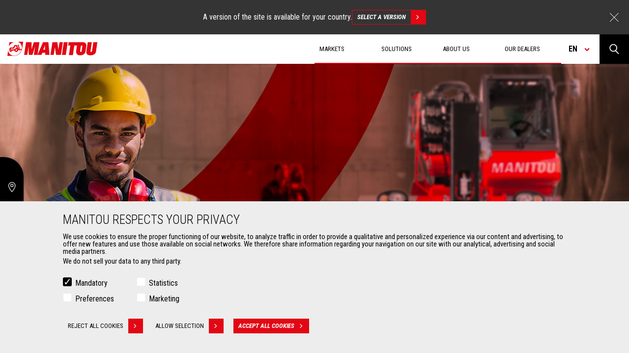

--- FILE ---
content_type: text/html; charset=UTF-8
request_url: https://www.manitou.com/en-NC/our-machines
body_size: 30756
content:
<!DOCTYPE html>
<html lang="en" dir="ltr">
<head>
    <title>Machines - Manitou</title>
    <meta charset="utf-8" />
<script>(function(w,d,s,l,i){w[l]=w[l]||[];w[l].push({'gtm.start':
new Date().getTime(),event:'gtm.js'});var f=d.getElementsByTagName(s)[0],
j=d.createElement(s),dl=l!='dataLayer'?'&amp;l='+l:'';j.async=true;j.src=
'https://www.googletagmanager.com/gtm.js?id='+i+dl;f.parentNode.insertBefore(j,f);
})(window,document,'script','dataLayer','GTM-5KQ4CFF');
</script>
<meta name="description" content="Discover all Manitou machines: forklift trucks, telescopic handlers, aerial work platforms, pallet trucks... Find out more about their features." />
<meta name="robots" content="index, follow" />
<link rel="canonical" href="https://www.manitou.com/en-NC/our-machines" />
<meta property="og:site_name" content="Manitou" />
<meta property="og:url" content="https://www.manitou.com/our-machines" />
<meta property="og:title" content="Our Machines " />
<meta name="twitter:card" content="summary" />
<meta name="Generator" content="Drupal 10 (https://www.drupal.org)" />
<meta name="MobileOptimized" content="width" />
<meta name="HandheldFriendly" content="true" />
<meta name="viewport" content="width=device-width, initial-scale=1.0" />
<style>div#sliding-popup, div#sliding-popup .eu-cookie-withdraw-banner, .eu-cookie-withdraw-tab {background: #0779bf} div#sliding-popup.eu-cookie-withdraw-wrapper { background: transparent; } #sliding-popup h1, #sliding-popup h2, #sliding-popup h3, #sliding-popup p, #sliding-popup label, #sliding-popup div, .eu-cookie-compliance-more-button, .eu-cookie-compliance-secondary-button, .eu-cookie-withdraw-tab { color: #ffffff;} .eu-cookie-withdraw-tab { border-color: #ffffff;}</style>
<link rel="icon" href="/themes/custom/manitou_theme/assets/static/img/favicon.png" type="image/png" />
<link rel="alternate" hreflang="de-AT" href="https://www.manitou.com/de-AT/unsere-maschinen" />
<link rel="alternate" hreflang="de-CH" href="https://www.manitou.com/de-CH/unsere-maschinen" />
<link rel="alternate" hreflang="de-DE" href="https://www.manitou.com/de-DE/unsere-maschinen" />
<link rel="alternate" hreflang="de-HR" href="https://www.manitou.com/de-HR/unsere-maschinen" />
<link rel="alternate" hreflang="de-MK" href="https://www.manitou.com/de-MK/unsere-maschinen" />
<link rel="alternate" hreflang="de-RO" href="https://www.manitou.com/de-RO/unsere-maschinen" />
<link rel="alternate" hreflang="de-SI" href="https://www.manitou.com/de-SI/unsere-maschinen" />
<link rel="alternate" hreflang="en-AE" href="https://www.manitou.com/our-machines" />
<link rel="alternate" hreflang="en-AF" href="https://www.manitou.com/our-machines" />
<link rel="alternate" hreflang="en-AL" href="https://www.manitou.com/our-machines" />
<link rel="alternate" hreflang="en-AM" href="https://www.manitou.com/our-machines" />
<link rel="alternate" hreflang="en-AU" href="https://www.manitou.com/our-machines" />
<link rel="alternate" hreflang="en-AZ" href="https://www.manitou.com/our-machines" />
<link rel="alternate" hreflang="en-BA" href="https://www.manitou.com/our-machines" />
<link rel="alternate" hreflang="en-BD" href="https://www.manitou.com/our-machines" />
<link rel="alternate" hreflang="en-BF" href="https://www.manitou.com/our-machines" />
<link rel="alternate" hreflang="en-BG" href="https://www.manitou.com/our-machines" />
<link rel="alternate" hreflang="en-BH" href="https://www.manitou.com/our-machines" />
<link rel="alternate" hreflang="en-BI" href="https://www.manitou.com/our-machines" />
<link rel="alternate" hreflang="en-BJ" href="https://www.manitou.com/our-machines" />
<link rel="alternate" hreflang="en-BT" href="https://www.manitou.com/our-machines" />
<link rel="alternate" hreflang="en-BW" href="https://www.manitou.com/our-machines" />
<link rel="alternate" hreflang="en-BY" href="https://www.manitou.com/our-machines" />
<link rel="alternate" hreflang="en-CA" href="https://www.manitou.com/our-machines" />
<link rel="alternate" hreflang="en-CD" href="https://www.manitou.com/our-machines" />
<link rel="alternate" hreflang="en-CF" href="https://www.manitou.com/our-machines" />
<link rel="alternate" hreflang="en-CG" href="https://www.manitou.com/our-machines" />
<link rel="alternate" hreflang="en-CI" href="https://www.manitou.com/our-machines" />
<link rel="alternate" hreflang="en-CM" href="https://www.manitou.com/our-machines" />
<link rel="alternate" hreflang="en-CY" href="https://www.manitou.com/our-machines" />
<link rel="alternate" hreflang="en-CZ" href="https://www.manitou.com/our-machines" />
<link rel="alternate" hreflang="en-DJ" href="https://www.manitou.com/our-machines" />
<link rel="alternate" hreflang="en-DK" href="https://www.manitou.com/our-machines" />
<link rel="alternate" hreflang="en-DZ" href="https://www.manitou.com/our-machines" />
<link rel="alternate" hreflang="en-EE" href="https://www.manitou.com/our-machines" />
<link rel="alternate" hreflang="en-EG" href="https://www.manitou.com/our-machines" />
<link rel="alternate" hreflang="en-ER" href="https://www.manitou.com/our-machines" />
<link rel="alternate" hreflang="en-ET" href="https://www.manitou.com/our-machines" />
<link rel="alternate" hreflang="en-FI" href="https://www.manitou.com/our-machines" />
<link rel="alternate" hreflang="en-FJ" href="https://www.manitou.com/our-machines" />
<link rel="alternate" hreflang="en-GA" href="https://www.manitou.com/our-machines" />
<link rel="alternate" hreflang="en-GB" href="https://www.manitou.com/our-machines" />
<link rel="alternate" hreflang="en-GE" href="https://www.manitou.com/our-machines" />
<link rel="alternate" hreflang="en-GH" href="https://www.manitou.com/our-machines" />
<link rel="alternate" hreflang="en-GN" href="https://www.manitou.com/our-machines" />
<link rel="alternate" hreflang="en-GQ" href="https://www.manitou.com/our-machines" />
<link rel="alternate" hreflang="en-GR" href="https://www.manitou.com/our-machines" />
<link rel="alternate" hreflang="en-GW" href="https://www.manitou.com/our-machines" />
<link rel="alternate" hreflang="en-HK" href="https://www.manitou.com/our-machines" />
<link rel="alternate" hreflang="en-HR" href="https://www.manitou.com/our-machines" />
<link rel="alternate" hreflang="en-HU" href="https://www.manitou.com/our-machines" />
<link rel="alternate" hreflang="en-ID" href="https://www.manitou.com/our-machines" />
<link rel="alternate" hreflang="en-IE" href="https://www.manitou.com/our-machines" />
<link rel="alternate" hreflang="en-IL" href="https://www.manitou.com/our-machines" />
<link rel="alternate" hreflang="en-IN" href="https://www.manitou.com/our-machines" />
<link rel="alternate" hreflang="en-IS" href="https://www.manitou.com/our-machines" />
<link rel="alternate" hreflang="en-JP" href="https://www.manitou.com/our-machines" />
<link rel="alternate" hreflang="en-KE" href="https://www.manitou.com/our-machines" />
<link rel="alternate" hreflang="en-KG" href="https://www.manitou.com/our-machines" />
<link rel="alternate" hreflang="en-KH" href="https://www.manitou.com/our-machines" />
<link rel="alternate" hreflang="en-KR" href="https://www.manitou.com/our-machines" />
<link rel="alternate" hreflang="en-KW" href="https://www.manitou.com/our-machines" />
<link rel="alternate" hreflang="en-KZ" href="https://www.manitou.com/our-machines" />
<link rel="alternate" hreflang="en-LB" href="https://www.manitou.com/our-machines" />
<link rel="alternate" hreflang="en-LK" href="https://www.manitou.com/our-machines" />
<link rel="alternate" hreflang="en-LS" href="https://www.manitou.com/our-machines" />
<link rel="alternate" hreflang="en-LT" href="https://www.manitou.com/our-machines" />
<link rel="alternate" hreflang="en-LV" href="https://www.manitou.com/our-machines" />
<link rel="alternate" hreflang="en-MA" href="https://www.manitou.com/our-machines" />
<link rel="alternate" hreflang="en-MD" href="https://www.manitou.com/our-machines" />
<link rel="alternate" hreflang="en-ME" href="https://www.manitou.com/our-machines" />
<link rel="alternate" hreflang="en-MG" href="https://www.manitou.com/our-machines" />
<link rel="alternate" hreflang="en-MK" href="https://www.manitou.com/our-machines" />
<link rel="alternate" hreflang="en-ML" href="https://www.manitou.com/our-machines" />
<link rel="alternate" hreflang="en-MN" href="https://www.manitou.com/our-machines" />
<link rel="alternate" hreflang="en-MO" href="https://www.manitou.com/our-machines" />
<link rel="alternate" hreflang="en-MR" href="https://www.manitou.com/our-machines" />
<link rel="alternate" hreflang="en-MT" href="https://www.manitou.com/our-machines" />
<link rel="alternate" hreflang="en-MU" href="https://www.manitou.com/our-machines" />
<link rel="alternate" hreflang="en-MV" href="https://www.manitou.com/our-machines" />
<link rel="alternate" hreflang="en-MW" href="https://www.manitou.com/our-machines" />
<link rel="alternate" hreflang="en-MY" href="https://www.manitou.com/our-machines" />
<link rel="alternate" hreflang="en-MZ" href="https://www.manitou.com/our-machines" />
<link rel="alternate" hreflang="en-NA" href="https://www.manitou.com/our-machines" />
<link rel="alternate" hreflang="en-NE" href="https://www.manitou.com/our-machines" />
<link rel="alternate" hreflang="en-NG" href="https://www.manitou.com/our-machines" />
<link rel="alternate" hreflang="en-NO" href="https://www.manitou.com/our-machines" />
<link rel="alternate" hreflang="en-NP" href="https://www.manitou.com/our-machines" />
<link rel="alternate" hreflang="en-NZ" href="https://www.manitou.com/our-machines" />
<link rel="alternate" hreflang="en-OM" href="https://www.manitou.com/our-machines" />
<link rel="alternate" hreflang="en-PF" href="https://www.manitou.com/our-machines" />
<link rel="alternate" hreflang="en-PG" href="https://www.manitou.com/our-machines" />
<link rel="alternate" hreflang="en-PH" href="https://www.manitou.com/our-machines" />
<link rel="alternate" hreflang="en-PK" href="https://www.manitou.com/our-machines" />
<link rel="alternate" hreflang="en-QA" href="https://www.manitou.com/our-machines" />
<link rel="alternate" hreflang="en-RO" href="https://www.manitou.com/our-machines" />
<link rel="alternate" hreflang="en-RS" href="https://www.manitou.com/our-machines" />
<link rel="alternate" hreflang="en-RW" href="https://www.manitou.com/our-machines" />
<link rel="alternate" hreflang="en-SA" href="https://www.manitou.com/our-machines" />
<link rel="alternate" hreflang="en-SD" href="https://www.manitou.com/our-machines" />
<link rel="alternate" hreflang="en-SE" href="https://www.manitou.com/our-machines" />
<link rel="alternate" hreflang="en-SG" href="https://www.manitou.com/our-machines" />
<link rel="alternate" hreflang="en-SI" href="https://www.manitou.com/our-machines" />
<link rel="alternate" hreflang="en-SK" href="https://www.manitou.com/our-machines" />
<link rel="alternate" hreflang="en-SN" href="https://www.manitou.com/our-machines" />
<link rel="alternate" hreflang="en-SO" href="https://www.manitou.com/our-machines" />
<link rel="alternate" hreflang="en-SS" href="https://www.manitou.com/our-machines" />
<link rel="alternate" hreflang="en-SZ" href="https://www.manitou.com/our-machines" />
<link rel="alternate" hreflang="en-TD" href="https://www.manitou.com/our-machines" />
<link rel="alternate" hreflang="en-TG" href="https://www.manitou.com/our-machines" />
<link rel="alternate" hreflang="en-TH" href="https://www.manitou.com/our-machines" />
<link rel="alternate" hreflang="en-TJ" href="https://www.manitou.com/our-machines" />
<link rel="alternate" hreflang="en-TM" href="https://www.manitou.com/our-machines" />
<link rel="alternate" hreflang="en-TN" href="https://www.manitou.com/our-machines" />
<link rel="alternate" hreflang="en-TR" href="https://www.manitou.com/our-machines" />
<link rel="alternate" hreflang="en-TW" href="https://www.manitou.com/our-machines" />
<link rel="alternate" hreflang="en-TZ" href="https://www.manitou.com/our-machines" />
<link rel="alternate" hreflang="en-UA" href="https://www.manitou.com/our-machines" />
<link rel="alternate" hreflang="en-UG" href="https://www.manitou.com/our-machines" />
<link rel="alternate" hreflang="en-US" href="https://www.manitou.com/our-machines" />
<link rel="alternate" hreflang="en-UZ" href="https://www.manitou.com/our-machines" />
<link rel="alternate" hreflang="en-VN" href="https://www.manitou.com/our-machines" />
<link rel="alternate" hreflang="en-VU" href="https://www.manitou.com/our-machines" />
<link rel="alternate" hreflang="en-ZA" href="https://www.manitou.com/our-machines" />
<link rel="alternate" hreflang="en-ZM" href="https://www.manitou.com/our-machines" />
<link rel="alternate" hreflang="en-ZW" href="https://www.manitou.com/our-machines" />
<link rel="alternate" hreflang="es-AR" href="https://www.manitou.com/es-AR/nuestras-maquinas" />
<link rel="alternate" hreflang="es-BO" href="https://www.manitou.com/es-BO/nuestras-maquinas" />
<link rel="alternate" hreflang="es-CL" href="https://www.manitou.com/es-CL/nuestras-maquinas" />
<link rel="alternate" hreflang="es-CO" href="https://www.manitou.com/es-CO/nuestras-maquinas" />
<link rel="alternate" hreflang="es-CR" href="https://www.manitou.com/es-CR/nuestras-maquinas" />
<link rel="alternate" hreflang="es-DO" href="https://www.manitou.com/es-DO/nuestras-maquinas" />
<link rel="alternate" hreflang="es-EC" href="https://www.manitou.com/es-EC/nuestras-maquinas" />
<link rel="alternate" hreflang="es-ES" href="https://www.manitou.com/es-ES/nuestras-maquinas" />
<link rel="alternate" hreflang="es-GT" href="https://www.manitou.com/es-GT/nuestras-maquinas" />
<link rel="alternate" hreflang="es-MX" href="https://www.manitou.com/es-MX/nuestras-maquinas" />
<link rel="alternate" hreflang="es-PA" href="https://www.manitou.com/es-PA/nuestras-maquinas" />
<link rel="alternate" hreflang="es-PE" href="https://www.manitou.com/es-PE/nuestras-maquinas" />
<link rel="alternate" hreflang="es-PY" href="https://www.manitou.com/es-PY/nuestras-maquinas" />
<link rel="alternate" hreflang="es-UY" href="https://www.manitou.com/es-UY/nuestras-maquinas" />
<link rel="alternate" hreflang="fr-BE" href="https://www.manitou.com/fr-BE/nos-machines" />
<link rel="alternate" hreflang="fr-BF" href="https://www.manitou.com/fr-BF/nos-machines" />
<link rel="alternate" hreflang="fr-BI" href="https://www.manitou.com/fr-BI/nos-machines" />
<link rel="alternate" hreflang="fr-BJ" href="https://www.manitou.com/fr-BJ/nos-machines" />
<link rel="alternate" hreflang="fr-CA" href="https://www.manitou.com/fr-CA/nos-machines" />
<link rel="alternate" hreflang="fr-CD" href="https://www.manitou.com/fr-CD/nos-machines" />
<link rel="alternate" hreflang="fr-CF" href="https://www.manitou.com/fr-CF/nos-machines" />
<link rel="alternate" hreflang="fr-CG" href="https://www.manitou.com/fr-CG/nos-machines" />
<link rel="alternate" hreflang="fr-CH" href="https://www.manitou.com/fr-CH/nos-machines" />
<link rel="alternate" hreflang="fr-CI" href="https://www.manitou.com/fr-CI/nos-machines" />
<link rel="alternate" hreflang="fr-CM" href="https://www.manitou.com/fr-CM/nos-machines" />
<link rel="alternate" hreflang="fr-DJ" href="https://www.manitou.com/fr-DJ/nos-machines" />
<link rel="alternate" hreflang="fr-DZ" href="https://www.manitou.com/fr-DZ/nos-machines" />
<link rel="alternate" hreflang="fr-EG" href="https://www.manitou.com/fr-EG/nos-machines" />
<link rel="alternate" hreflang="fr-ER" href="https://www.manitou.com/fr-ER/nos-machines" />
<link rel="alternate" hreflang="fr-ET" href="https://www.manitou.com/fr-ET/nos-machines" />
<link rel="alternate" hreflang="fr-FR" href="https://www.manitou.com/fr-FR/nos-machines" />
<link rel="alternate" hreflang="fr-GA" href="https://www.manitou.com/fr-GA/nos-machines" />
<link rel="alternate" hreflang="fr-GH" href="https://www.manitou.com/fr-GH/nos-machines" />
<link rel="alternate" hreflang="fr-GN" href="https://www.manitou.com/fr-GN/nos-machines" />
<link rel="alternate" hreflang="fr-GQ" href="https://www.manitou.com/fr-GQ/nos-machines" />
<link rel="alternate" hreflang="fr-GW" href="https://www.manitou.com/fr-GW/nos-machines" />
<link rel="alternate" hreflang="fr-KE" href="https://www.manitou.com/fr-KE/nos-machines" />
<link rel="alternate" hreflang="fr-MA" href="https://www.manitou.com/fr-MA/nos-machines" />
<link rel="alternate" hreflang="fr-MG" href="https://www.manitou.com/fr-MG/nos-machines" />
<link rel="alternate" hreflang="fr-ML" href="https://www.manitou.com/fr-ML/nos-machines" />
<link rel="alternate" hreflang="fr-MR" href="https://www.manitou.com/fr-MR/nos-machines" />
<link rel="alternate" hreflang="fr-MU" href="https://www.manitou.com/fr-MU/nos-machines" />
<link rel="alternate" hreflang="fr-NC" href="https://www.manitou.com/fr-NC/nos-machines" />
<link rel="alternate" hreflang="fr-NE" href="https://www.manitou.com/fr-NE/nos-machines" />
<link rel="alternate" hreflang="fr-NG" href="https://www.manitou.com/fr-NG/nos-machines" />
<link rel="alternate" hreflang="fr-PF" href="https://www.manitou.com/fr-PF/nos-machines" />
<link rel="alternate" hreflang="fr-RW" href="https://www.manitou.com/fr-RW/nos-machines" />
<link rel="alternate" hreflang="fr-SD" href="https://www.manitou.com/fr-SD/nos-machines" />
<link rel="alternate" hreflang="fr-SN" href="https://www.manitou.com/fr-SN/nos-machines" />
<link rel="alternate" hreflang="fr-SO" href="https://www.manitou.com/fr-SO/nos-machines" />
<link rel="alternate" hreflang="fr-SS" href="https://www.manitou.com/fr-SS/nos-machines" />
<link rel="alternate" hreflang="fr-TD" href="https://www.manitou.com/fr-TD/nos-machines" />
<link rel="alternate" hreflang="fr-TG" href="https://www.manitou.com/fr-TG/nos-machines" />
<link rel="alternate" hreflang="fr-TN" href="https://www.manitou.com/fr-TN/nos-machines" />
<link rel="alternate" hreflang="fr-TZ" href="https://www.manitou.com/fr-TZ/nos-machines" />
<link rel="alternate" hreflang="fr-UG" href="https://www.manitou.com/fr-UG/nos-machines" />
<link rel="alternate" hreflang="fr-VU" href="https://www.manitou.com/fr-VU/nos-machines" />
<link rel="alternate" hreflang="it-GR" href="https://www.manitou.com/it-GR/le-nostre-macchine" />
<link rel="alternate" hreflang="it-HR" href="https://www.manitou.com/it-HR/le-nostre-macchine" />
<link rel="alternate" hreflang="it-IT" href="https://www.manitou.com/it-IT/le-nostre-macchine" />
<link rel="alternate" hreflang="it-MK" href="https://www.manitou.com/it-MK/le-nostre-macchine" />
<link rel="alternate" hreflang="it-MT" href="https://www.manitou.com/it-MT/le-nostre-macchine" />
<link rel="alternate" hreflang="it-SI" href="https://www.manitou.com/it-SI/le-nostre-macchine" />
<link rel="alternate" hreflang="ja-JP" href="https://www.manitou.com/ja-JP/our-machines" />
<link rel="alternate" hreflang="nl-BE" href="https://www.manitou.com/nl-BE/onze-machines" />
<link rel="alternate" hreflang="nl-NL" href="https://www.manitou.com/nl-NL/onze-machines" />
<link rel="alternate" hreflang="pl-PL" href="https://www.manitou.com/pl-PL/nasze-maszyny" />
<link rel="alternate" hreflang="pt-BR" href="https://www.manitou.com/pt-BR/nossas-maquinas" />
<link rel="alternate" hreflang="pt-PT" href="https://www.manitou.com/pt-PT/nossas-maquinas" />
<link rel="alternate" hreflang="ru-AM" href="https://www.manitou.com/ru-AM/nashi-mashiny" />
<link rel="alternate" hreflang="ru-AZ" href="https://www.manitou.com/ru-AZ/nashi-mashiny" />
<link rel="alternate" hreflang="ru-BY" href="https://www.manitou.com/ru-BY/nashi-mashiny" />
<link rel="alternate" hreflang="ru-GE" href="https://www.manitou.com/ru-GE/nashi-mashiny" />
<link rel="alternate" hreflang="ru-KG" href="https://www.manitou.com/ru-KG/nashi-mashiny" />
<link rel="alternate" hreflang="ru-KZ" href="https://www.manitou.com/ru-KZ/nashi-mashiny" />
<link rel="alternate" hreflang="ru-MD" href="https://www.manitou.com/ru-MD/nashi-mashiny" />
<link rel="alternate" hreflang="ru-RU" href="https://www.manitou.com/ru-RU/nashi-mashiny" />
<link rel="alternate" hreflang="ru-TJ" href="https://www.manitou.com/ru-TJ/nashi-mashiny" />
<link rel="alternate" hreflang="ru-TM" href="https://www.manitou.com/ru-TM/nashi-mashiny" />
<link rel="alternate" hreflang="ru-UA" href="https://www.manitou.com/ru-UA/nashi-mashiny" />
<link rel="alternate" hreflang="ru-UZ" href="https://www.manitou.com/ru-UZ/nashi-mashiny" />

            <meta name="keywords" content="Machines,Manitou" />
        <link rel="stylesheet" media="all" href="/sites/default/files/css/css_2JN_hwq5mPintlqAPlKsby5uwvf3PEGaw7f3LNLcGTM.css?delta=0&amp;language=en-NC&amp;theme=manitou_theme&amp;include=[base64]" />
<link rel="stylesheet" media="all" href="/sites/default/files/css/css_YNxXKY5PJTHJmfuQuDcfUa_uwULpM93ZEW-Yy5CHsas.css?delta=1&amp;language=en-NC&amp;theme=manitou_theme&amp;include=[base64]" />
<link rel="stylesheet" media="all" href="//fonts.googleapis.com/css?family=Roboto+Condensed:300,300i,400,400i,700,700i" />

    

</head>
<body class="path-node page-node-type-entry-catalog">
<a href="#main-content" class="visually-hidden focusable skip-link">
    Skip to main content
</a>
<noscript><iframe src="https://www.googletagmanager.com/ns.html?id=GTM-5KQ4CFF" height="0" width="0" style="display:none;visibility:hidden;"></iframe>
</noscript>
  <div class="dialog-off-canvas-main-canvas" data-off-canvas-main-canvas>
    <div class="wrapper">

    <div class="layout-container">

        <div class="language-advise hide-language-advise-block">
    <div class="language-advise__content">
        <div>A version of the site is available for your country.</div>
        <a href="" class="btn btn-back-grey">
            Select a version
            <span class='btn-red-square'></span>
        </a>

        <span class="language-advise__closed"></span>
    </div>
</div>
        <header class="header">
    <div class="logo">
        <a href="/en-NC" title="Home" rel="home">
            <img class="picto-logo img-responsive" src="/themes/custom/manitou_theme/assets/static/img/logo-manitou.svg" alt="Home"/>
        </a>
            </div>

    <div class="header-right">

        <div class="menu-main">

              <div>
    <nav role="navigation" aria-labelledby="block-navigationprincipale-menu" id="block-navigationprincipale" class="settings-tray-editable" data-drupal-settingstray="editable">
                
        <ul data-region="primary_menu" class="menu">
                                                        <li class="menu-item menu-item--expanded">
                    <span title="Your Markets">Markets</span>
                                                        <ul class="sub-menu">
                                                            <li class="menu-item">
                    <a href="/en-NC/market-agriculture" data-drupal-link-system-path="node/3">Agriculture</a>
                                    </li>
                                                                <li class="menu-item">
                    <a href="/en-NC/market-construction" title="Market Construction" data-drupal-link-system-path="node/5">Construction</a>
                                    </li>
                                                                <li class="menu-item">
                    <a href="/en-NC/market-industries" title="Market Industries" data-drupal-link-system-path="node/19">Industries</a>
                                    </li>
                                                                <li class="menu-item">
                    <a href="/en-NC/special-market-aeronautics" title="Specific Market - Aeronautics" data-drupal-link-system-path="node/131">Aeronautics</a>
                                    </li>
                                                                <li class="menu-item">
                    <a href="/en-NC/special-contract-defense" title="Specific Market - Defence" data-drupal-link-system-path="node/141">Defense</a>
                                    </li>
                                                                <li class="menu-item">
                    <a href="/en-NC/special-market-environment" title="Special Market Environment" data-drupal-link-system-path="node/136">Environment</a>
                                    </li>
                                                                <li class="menu-item">
                    <a href="/en-NC/special-market-mining" title="Specific Market Mining" data-drupal-link-system-path="node/230">Mining</a>
                                    </li>
                                                                <li class="menu-item">
                    <a href="/en-NC/special-market-oil-gas" title="Specific Market - Oil &amp; gas" data-drupal-link-system-path="node/124">Oil &amp; Gas</a>
                                    </li>
                            <span class="language-selector">Langue : </span>
    </ul>
        
                                    </li>
                                                                <li class="menu-item menu-item--expanded menu-item--active-trail">
                    <span title="Solutions Manitou">Solutions</span>
                                                        <ul class="sub-menu">
                                                            <li class="menu-item menu-item--active-trail">
                    <a href="/en-NC/our-machines" data-drupal-link-system-path="node/2" class="is-active" aria-current="page">Machines</a>
                                    </li>
                                                                <li class="menu-item">
                    <a href="/en-NC/our-attachments" title="Our Attachments" data-drupal-link-system-path="node/8">Attachments</a>
                                    </li>
                                                                <li class="menu-item">
                    <a href="/en-NC/our-services" data-drupal-link-system-path="node/6">Services</a>
                                    </li>
                                                                <li class="menu-item">
                    <a href="/en-NC/our-innovations" data-drupal-link-system-path="our-innovations">Innovations</a>
                                    </li>
                                                                <li class="menu-item">
                    <a href="/en-NC/reduce-program" title="Manitou help you reducing your TCO" data-drupal-link-system-path="node/399">Reduce TCO/Fuel/Risks</a>
                                    </li>
                                                                <li class="menu-item">
                    <a href="/en-NC/your-custom-made-manitou" data-drupal-link-system-path="node/275">Custom solutions</a>
                                    </li>
                            <span class="language-selector">Langue : </span>
    </ul>
        
                                    </li>
                                                                <li class="menu-item menu-item--expanded">
                    <span title="About Manitou">About us</span>
                                                        <ul class="sub-menu">
                                                            <li class="menu-item">
                    <a href="/en-NC/manitou-group" title="The company Manitou" data-drupal-link-system-path="node/187">The company</a>
                                    </li>
                                                                                    <li class="menu-item">
                    <a href="/en-NC/history-manitou" title="Manitou Heritage" data-drupal-link-system-path="node/1">Manitou Heritage</a>
                                    </li>
                                                                <li class="menu-item">
                    <a href="/en-NC/news" title="News" data-drupal-link-system-path="node/7">News</a>
                                    </li>
                                                                <li class="menu-item">
                    <a href="/en-NC/events" title="Events for Manitou" data-drupal-link-system-path="node/188">Events</a>
                                    </li>
                                                                <li class="menu-item">
                    <a href="/en-NC/manitou-careers" title="Careers at Manitou" data-drupal-link-system-path="node/189">Careers</a>
                                    </li>
                                                                <li class="menu-item">
                    <a href="/en-NC/contact" title="Contact Manitou&#039;s experts and dealers" data-drupal-link-system-path="contact">Contact</a>
                                    </li>
                            <span class="language-selector">Langue : </span>
    </ul>
        
                                    </li>
                                                                <li class="menu-item">
                    <a href="/en-NC/store-locator" title="Find a Manitou dealer" data-drupal-link-system-path="store-locator">Our dealers</a>
                                    </li>
                            <span class="language-selector">Langue : en</span>
    </ul>
        




    </nav>

  </div>


            <div class="search-form" data-buttontext="See all results">
                <form action="">
                    <input type="text" name="texte">
                    <button>Search</button>
                </form>
            </div>
        </div>

        <div class="burger-menu">
            <span class="burger"></span>
            <div class="text-menu">
                <span class="open">Menu</span>
                <span class="close">Close</span>
            </div>
        </div>

        <span class="language-selector">en</span>

        <div class="search-product group">
            <a href="" class="search btn-collapse"></a>
            <div class="views-exposed-form bef-exposed-form settings-tray-editable block block-views block-views-exposed-filter-blocksearch-page-search-page-display collapse" data-drupal-selector="views-exposed-form-search-page-search-page-display" id="block-search-header" data-drupal-settingstray="editable">
        

        
                    <form action="/en-NC/search-page" method="get" id="views-exposed-form-search-page-search-page-display" accept-charset="UTF-8">
  <fieldset data-drupal-selector="edit-type" id="edit-type--wrapper" class="fieldgroup form-composite js-form-item form-item js-form-wrapper form-wrapper">
      <legend>
    <span class="fieldset-legend"></span>
  </legend>
  <div class="fieldset-wrapper">
                <div id="edit-type" class="form-checkboxes"><div class="form-checkboxes bef-checkboxes">
                  <div class="js-form-item form-item js-form-type-checkbox form-item-type-detail-sheet js-form-item-type-detail-sheet">
        <input data-drupal-selector="edit-type-detail-sheet" type="checkbox" id="edit-type-detail-sheet" name="type[detail_sheet]" value="detail_sheet" class="form-checkbox" />

        <label for="edit-type-detail-sheet" class="option">Detail sheet</label>
      </div>

      </div>
</div>

          </div>
</fieldset>
<div class="js-form-item form-item js-form-type-checkbox form-item-type-listing js-form-item-type-listing">
        <input data-drupal-selector="edit-type-listing" type="checkbox" id="edit-type-listing" name="type_listing" value="1" class="form-checkbox" />

        <label for="edit-type-listing" class="option">Content type listing</label>
      </div>
<div class="js-form-item form-item js-form-type-checkbox form-item-options js-form-item-options">
        <input data-drupal-selector="edit-options" type="checkbox" id="edit-options" name="options" value="1" class="form-checkbox" />

        <label for="edit-options" class="option">Innovations</label>
      </div>
<div class="js-form-item form-item js-form-type-checkbox form-item-products js-form-item-products">
        <input data-drupal-selector="edit-products" type="checkbox" id="edit-products" name="products" value="1" class="form-checkbox" />

        <label for="edit-products" class="option">Products</label>
      </div>
<div class="wrapper-search"><div class="js-form-item form-item js-form-type-search-api-autocomplete form-item-search-api-fulltext js-form-item-search-api-fulltext">
      
        <input data-drupal-selector="edit-search-api-fulltext" data-search-api-autocomplete-search="search_page" class="form-autocomplete form-text" data-autocomplete-path="/en-NC/search_api_autocomplete/search_page?display=search_page_display&amp;&amp;filter=search_api_fulltext" type="text" id="edit-search-api-fulltext" name="search_api_fulltext" value="" size="30" maxlength="128" />

        </div>
<div data-drupal-selector="edit-actions" class="form-actions js-form-wrapper form-wrapper" id="edit-actions"><button data-twig-suggestion="search-button-page" data-drupal-selector="edit-submit-search-page" type="submit" id="edit-submit-search-page" value="Rechercher" class="button js-form-submit form-submit">
    <svg width="15" height="16" viewBox="0 0 15 16" fill="none" xmlns="http://www.w3.org/2000/svg">
        <path fill-rule="evenodd" clip-rule="evenodd" d="M1.80499 1.81381C2.96074 0.652499 4.52819 0.000138605 6.16249 2.20478e-08C6.97172 -6.8588e-05 7.77307 0.159993 8.52077 0.471065C9.26847 0.782137 9.94792 1.23814 10.5203 1.81307C11.0927 2.388 11.5467 3.0706 11.8566 3.82191C12.1664 4.57323 12.3259 5.37853 12.326 6.19182C12.3261 7.00511 12.1667 7.81043 11.857 8.5618C11.5509 9.30433 11.104 9.97977 10.5412 10.5505L14.8 14.8292C15.0665 15.0968 15.0667 15.531 14.8006 15.7989C14.5344 16.0668 14.1027 16.0671 13.8363 15.7994L9.47297 11.4158C9.17158 11.6086 8.85337 11.7752 8.52173 11.9132C7.77408 12.2244 6.97276 12.3846 6.16353 12.3847C4.52923 12.3848 2.96167 11.7327 1.80573 10.5716C0.649762 9.41048 0.000138034 7.83541 2.19775e-08 6.19286C-0.000137936 4.55032 0.649222 2.97514 1.80499 1.81381ZM6.1626 1.37143C4.88949 1.37154 3.66872 1.87973 2.7688 2.78399C1.8689 3.68822 1.36353 4.9144 1.36364 6.19275C1.36374 7.4711 1.86932 8.69719 2.76937 9.60127C3.66945 10.5054 4.89031 11.0134 6.16341 11.0133C6.79378 11.0132 7.41794 10.8884 8.00026 10.646C8.58258 10.4036 9.11162 10.0484 9.55722 9.60069C10.0028 9.15296 10.3562 8.62148 10.5973 8.03661C10.8384 7.45174 10.9624 6.82492 10.9624 6.19193C10.9623 5.55894 10.8382 4.93215 10.597 4.34732C10.3558 3.76249 10.0023 3.23107 9.55664 2.78341C9.11098 2.33575 8.58187 1.98062 7.99951 1.73834C7.41715 1.49606 6.79296 1.37138 6.1626 1.37143Z" fill="white"/>
    </svg>
</button>
</div>
<span class="close-search"></span></div>

</form>

        </div>

        </div>
    </div>
</header>

        <main role="main">
            <a id="main-content" tabindex="-1"></a>
            <div class="layout-content">
                  <div>
    <div class="top-content-wrapper top-content-tall">
        
            <div class="image-tetiere" style="background-image: url('/sites/default/files/styles/top_content_image/public/Manitou_header_machine.jpg?h=034d9e73&amp;itok=U1gu46iq')"></div>
                <div class="image-tetiere mobile" style="background-image: url('/sites/default/files/styles/square_image/public/Manitou_header_machine.jpg?h=a32666e2&amp;itok=_81hS20b')"></div>
        <div class="top-content ">

        <div class="container">
            <div class="row">
                <div class="col-11 col-md-9 col-lg-7 offset-1 offset-md-2 offset-lg-3">
                    <h1 class="title"><small>Our </small> Machines </h1>

                    <div class="description-wrapper">
                        <div class="block block-system block-system-breadcrumb-block">
    

    
                <nav class="breadcrumb">
            <ol>
            
                                                                        
                <li>
                                            <a href="/en-NC">
                            <span>Home</span>
                        </a>
                                    </li>
            
                                                                        
                <li>
                                            <span>Solutions</span>
                                    </li>
            
                                                                        
                <li>
                                            <span>Our  Machines </span>
                                    </li>
                    </ol>
    </nav>
    <script type="application/ld+json">
    {
        "@context": "https://schema.org",
        "@type": "BreadcrumbList",
        "itemListElement": [
            {"@type": "ListItem","position":1,"item":{"@id":"/en-NC","name":"Home"}},{"@type": "ListItem","position":2,"item":{"@id":"","name":"Solutions"}},{"@type": "ListItem","position":3,"item":{"@id":"https://www.manitou.com/en-NC/our-machines","name":"Our | Machines "}}
        ]
    }
</script>

    </div>


                                                    <div class="description"><p>Today one of the world's leading materials handling companies, Manitou specializes in the design of materials handling, personnel lifting and earthmoving equipment. Our products meet the needs of the most demanding professionals in construction, agriculture and industry.</p>
</div>
                                            </div>

                </div>
            </div>
        </div>

    </div>

</div>
<div data-drupal-messages-fallback class="hidden"></div>
<div id="block-manitou-theme-content" class="block block-system block-system-main-block">
    

    
            <div class="node-entry-catalog">

            <div id="block-categoryblock" class="settings-tray-editable block block-manitou-serli block-category-block" data-drupal-settingstray="editable">
    

    
            <div class="component component-listing-x5">
    <div class="container">
        <div class="row">
            <div class="col-11 col-md-9 col-lg-7 offset-1 offset-md-2 offset-lg-3">
                <div class="h2-wrapper">
                    <div class="h2">Find a machine</div>
                </div>
            </div>
        </div>
                    <div class="row">
            <div class="col-12 col-md-11 offset-0 offset-md-1">
                <div class="content-card-x5">
                    <div class="row">
                                                    <div class="col-12 col-sm-6 col-md-4 col-lg-4 col-xl-3" data-order="0">
                                <div class="card-item-x5-wrapper">
                                    <a href="/en-NC/our-machines/rotating-telehandlers" class="card-item-x5">

                                        <div class="block-image-item-x5">
                                            <div class="image-item-x5 api-images">
                                                <img src="https://views.manitou-group.com/tessa/527540?channel=small" alt="Rotating telehandlers" />
                                            </div>
                                        </div>

                                        <div class="title-item-x5">
                                            <h2>Rotating telehandlers</h2>
                                            <div class="btn btn-medium btn-card-x5">
                                                <span class="label-btn-card-x3">Discover</span>
                                                <span class="btn-red-square"></span>
                                            </div>
                                        </div>
                                    </a>
                                </div>
                            </div>
                                                    <div class="col-12 col-sm-6 col-md-4 col-lg-4 col-xl-3" data-order="1">
                                <div class="card-item-x5-wrapper">
                                    <a href="/en-NC/our-machines/construction-telehandlers" class="card-item-x5">

                                        <div class="block-image-item-x5">
                                            <div class="image-item-x5 api-images">
                                                <img src="https://views.manitou-group.com/tessa/535915?channel=small" alt="Construction telehandlers" />
                                            </div>
                                        </div>

                                        <div class="title-item-x5">
                                            <h2>Construction telehandlers</h2>
                                            <div class="btn btn-medium btn-card-x5">
                                                <span class="label-btn-card-x3">Discover</span>
                                                <span class="btn-red-square"></span>
                                            </div>
                                        </div>
                                    </a>
                                </div>
                            </div>
                                                    <div class="col-12 col-sm-6 col-md-4 col-lg-4 col-xl-3" data-order="2">
                                <div class="card-item-x5-wrapper">
                                    <a href="/en-NC/our-machines/agricultural-telehandlers" class="card-item-x5">

                                        <div class="block-image-item-x5">
                                            <div class="image-item-x5 api-images">
                                                <img src="https://views.manitou-group.com/tessa/643851?channel=small" alt="Agricultural telehandlers" />
                                            </div>
                                        </div>

                                        <div class="title-item-x5">
                                            <h2>Agricultural telehandlers</h2>
                                            <div class="btn btn-medium btn-card-x5">
                                                <span class="label-btn-card-x3">Discover</span>
                                                <span class="btn-red-square"></span>
                                            </div>
                                        </div>
                                    </a>
                                </div>
                            </div>
                                                    <div class="col-12 col-sm-6 col-md-4 col-lg-4 col-xl-3" data-order="3">
                                <div class="card-item-x5-wrapper">
                                    <a href="/en-NC/our-low-emission-machines" class="card-item-x5">

                                        <div class="block-image-item-x5">
                                            <div class="image-item-x5 api-images">
                                                <img src="https://views.manitou-group.com/tessa/584706?channel=medium" alt="Low emissions" />
                                            </div>
                                        </div>

                                        <div class="title-item-x5">
                                            <h2>Low emissions</h2>
                                            <div class="btn btn-medium btn-card-x5">
                                                <span class="label-btn-card-x3">Discover</span>
                                                <span class="btn-red-square"></span>
                                            </div>
                                        </div>
                                    </a>
                                </div>
                            </div>
                                                    <div class="col-12 col-sm-6 col-md-4 col-lg-4 col-xl-3" data-order="4">
                                <div class="card-item-x5-wrapper">
                                    <a href="/en-NC/our-machines/articulated-loaders" class="card-item-x5">

                                        <div class="block-image-item-x5">
                                            <div class="image-item-x5 api-images">
                                                <img src="https://views.manitou-group.com/tessa/559833?channel=small" alt="Articulated loaders" />
                                            </div>
                                        </div>

                                        <div class="title-item-x5">
                                            <h2>Articulated loaders</h2>
                                            <div class="btn btn-medium btn-card-x5">
                                                <span class="label-btn-card-x3">Discover</span>
                                                <span class="btn-red-square"></span>
                                            </div>
                                        </div>
                                    </a>
                                </div>
                            </div>
                                                    <div class="col-12 col-sm-6 col-md-4 col-lg-4 col-xl-3" data-order="5">
                                <div class="card-item-x5-wrapper">
                                    <a href="/en-NC/our-machines/mobile-elevating-work-platforms" class="card-item-x5">

                                        <div class="block-image-item-x5">
                                            <div class="image-item-x5 api-images">
                                                <img src="https://views.manitou-group.com/tessa/548269?channel=small" alt="Mobile elevating work platforms" />
                                            </div>
                                        </div>

                                        <div class="title-item-x5">
                                            <h2>Mobile elevating work platforms</h2>
                                            <div class="btn btn-medium btn-card-x5">
                                                <span class="label-btn-card-x3">Discover</span>
                                                <span class="btn-red-square"></span>
                                            </div>
                                        </div>
                                    </a>
                                </div>
                            </div>
                                                    <div class="col-12 col-sm-6 col-md-4 col-lg-4 col-xl-3" data-order="6">
                                <div class="card-item-x5-wrapper">
                                    <a href="/en-NC/our-machines/forklift-trucks" class="card-item-x5">

                                        <div class="block-image-item-x5">
                                            <div class="image-item-x5 api-images">
                                                <img src="https://views.manitou-group.com/tessa/524625?channel=small" alt="Forklift trucks" />
                                            </div>
                                        </div>

                                        <div class="title-item-x5">
                                            <h2>Forklift trucks</h2>
                                            <div class="btn btn-medium btn-card-x5">
                                                <span class="label-btn-card-x3">Discover</span>
                                                <span class="btn-red-square"></span>
                                            </div>
                                        </div>
                                    </a>
                                </div>
                            </div>
                                                    <div class="col-12 col-sm-6 col-md-4 col-lg-4 col-xl-3" data-order="7">
                                <div class="card-item-x5-wrapper">
                                    <a href="/en-NC/our-machines/warehousing" class="card-item-x5">

                                        <div class="block-image-item-x5">
                                            <div class="image-item-x5 api-images">
                                                <img src="https://views.manitou-group.com/tessa/611937?channel=small" alt="Warehousing" />
                                            </div>
                                        </div>

                                        <div class="title-item-x5">
                                            <h2>Warehousing</h2>
                                            <div class="btn btn-medium btn-card-x5">
                                                <span class="label-btn-card-x3">Discover</span>
                                                <span class="btn-red-square"></span>
                                            </div>
                                        </div>
                                    </a>
                                </div>
                            </div>
                                                    <div class="col-12 col-sm-6 col-md-4 col-lg-4 col-xl-3" data-order="8">
                                <div class="card-item-x5-wrapper">
                                    <a href="/en-NC/our-machines/truck-mounted-forklifts" class="card-item-x5">

                                        <div class="block-image-item-x5">
                                            <div class="image-item-x5 api-images">
                                                <img src="https://views.manitou-group.com/tessa/521680?channel=small" alt="Truck mounted forklifts" />
                                            </div>
                                        </div>

                                        <div class="title-item-x5">
                                            <h2>Truck mounted forklifts</h2>
                                            <div class="btn btn-medium btn-card-x5">
                                                <span class="label-btn-card-x3">Discover</span>
                                                <span class="btn-red-square"></span>
                                            </div>
                                        </div>
                                    </a>
                                </div>
                            </div>
                                                    <div class="col-12 col-sm-6 col-md-4 col-lg-4 col-xl-3" data-order="9">
                                <div class="card-item-x5-wrapper">
                                    <a href="/en-NC/our-machines/compact-loaders" class="card-item-x5">

                                        <div class="block-image-item-x5">
                                            <div class="image-item-x5 api-images">
                                                <img src="https://views.manitou-group.com/tessa/502755?channel=small" alt="Compact Loaders" />
                                            </div>
                                        </div>

                                        <div class="title-item-x5">
                                            <h2>Compact Loaders</h2>
                                            <div class="btn btn-medium btn-card-x5">
                                                <span class="label-btn-card-x3">Discover</span>
                                                <span class="btn-red-square"></span>
                                            </div>
                                        </div>
                                    </a>
                                </div>
                            </div>
                                                    <div class="col-12 col-sm-6 col-md-4 col-lg-4 col-xl-3" data-order="10">
                                <div class="card-item-x5-wrapper">
                                    <a href="/en-NC/our-machines/backhoe-loaders" class="card-item-x5">

                                        <div class="block-image-item-x5">
                                            <div class="image-item-x5 api-images">
                                                <img src="https://views.manitou-group.com/tessa/574647?channel=small" alt="Backhoe loaders" />
                                            </div>
                                        </div>

                                        <div class="title-item-x5">
                                            <h2>Backhoe loaders</h2>
                                            <div class="btn btn-medium btn-card-x5">
                                                <span class="label-btn-card-x3">Discover</span>
                                                <span class="btn-red-square"></span>
                                            </div>
                                        </div>
                                    </a>
                                </div>
                            </div>
                                            </div>
                </div>
            </div>
        </div>
            </div>
</div>


    </div>

    
    <div class="component component-listing-x3">

    <div class="container">
        <div class="row">
            <div class="col-11 col-md-7 offset-1 offset-md-3">
                <div class="h2-wrapper">
                    <div class="h2">Discover</div>
                </div>
            </div>
        </div>
    </div>

    <div class="cards-x3">
                    


<a href="/en-NC/our-attachments" class="card-item-x3 manual">
            
        <div class="block-image-item-x3">
            <div class="image-item-x3"><img src="/sites/default/files/styles/listing_image_x3/public/manitou_vignette_decouvrir_accessoires_0.jpg?itok=1Nzo3gGV" width="635" height="790" alt="Our Accessories" loading="lazy" />

</div>
        </div>
    
    <h3 class="title-item-x3">
        <small>Our </small> Accessories
        <div class="btn-red-square"></div>
    </h3>
</a>

                    


<a href="/en-NC/our-services" class="card-item-x3 manual">
            
        <div class="block-image-item-x3">
            <div class="image-item-x3"><img src="/sites/default/files/styles/listing_image_x3/public/manitou_vignette_decouvrir_services.jpg?itok=IQw82XJ4" width="635" height="790" alt="Our Services" loading="lazy" />

</div>
        </div>
    
    <h3 class="title-item-x3">
        <small>Our </small> Services
        <div class="btn-red-square"></div>
    </h3>
</a>

                    


<a href="/en-NC/our-innovations" class="card-item-x3 manual">
            
        <div class="block-image-item-x3">
            <div class="image-item-x3"><img src="/sites/default/files/styles/listing_image_x3/public/manitou_vignette_decouvrir_innovations.jpg?itok=PiXVfZMF" width="635" height="790" alt="Our Innovations" loading="lazy" />

</div>
        </div>
    
    <h3 class="title-item-x3">
        <small>Our </small> Innovations
        <div class="btn-red-square"></div>
    </h3>
</a>

            </div>

</div>


    

    
      <div>
              <div>        <div class="component component-short-content ">
    <div class="container">
        
        <div class="row">
                                            
                <div class="col-12 col-md-5 offset-0 offset-md-1 ">
                                                                                    
                    <div class="image-blockcontent animated">
                        <img src="/sites/default/files/styles/square_image/public/8957714444_b52ddc12e9_o.jpg?itok=lGdCIC_n" width="460" height="460" loading="lazy" />


                    </div>
                </div>
            
                                                    
            <div class="col-12 col-md-5 offset-0 offset-md-1">
                <div class="block-text-shortcontent animated">
                    
                                            <div class="title-shortcontent">
                            <strong>MANITOU</strong> regularly exhibits its new products
                        </div>
                    
                                            <div class="desc-shortcontent">
                            Conexpo, Agritechnica, SIMA, BAUMA... Manitou regularly presents several ranges of products at the major world exhibitions and shows corresponding to its markets.
                        </div>
                    
                                                                                                            <a href="/en-NC/events" class="btn btn-medium">
                            Learn more about Manitou news and events
                            <span class="btn-red-square"></span>
                        </a>
                    
                </div>
            </div>
        </div>
    </div>
</div>
</div>
          </div>
  

    
            <div>    <div class="component component-long-content">
    <div class="container">
        <div class="row">
            <div class="col-10 col-lg-7 offset-0 offset-lg-3 mx-auto-responsive">
                
                                    <h2 class="subtitle-longcontent">
                        Handling machines developed for agriculture, construction and industry.
                    </h2>
                
                                                                                                
                    <div class="component-long-content-media position-center">
                                                    <div class="video">
                                
                            </div>
                                            </div>
                
                                    <div class="text-longcontent">
                        <p>&nbsp;</p>

<p>Since its creation, Manitou has never ceased to develop innovative handling solutions for professionals. Inventor of the all-terrain forklift truck, our company has acquired unique experience in the design of machines designed to load, move, handle, store or store loads of various kinds.</p>

<p>Today, our ranges are grouped into 3 main categories: handling equipment, aerial work platforms and earthmoving machines.<br />
Among these ranges, we offer dozens of motorized machines with often unprecedented performances: perfect manoeuvrability, ease of use, great adaptability, shock resistance, safety...</p>

<p>Telescopic construction trucks, rotary telescopic handlers, forklift trucks, on-board trucks, loaders, agricultural telescopic handlers, backhoe loaders, warehousing and logistics equipment (stackers, order pickers, pallet trucks...). All our machines have a range of adapted and certified accessories, this versatility allows you to obtain customised equipment capable of meeting all your business constraints, whatever your sector of activity.</p>

<p>&nbsp;</p>

<p>Our telescopic forklifts, industrial forklifts or all-terrain forklifts, aerial work platforms, skid-steer loaders and backhoe loaders meet the needs of the most demanding professionals in construction, agriculture and industry.<br />
At the forefront of innovation, our high-performance machines are nowadays appreciated worldwide for their robustness and versatility thanks to their complete range of accessories. The services associated with all the machines are a real added value for Manitou customers.</p>

                    </div>
                
                                                                                        <a href="/en-NC/our-new-machines" class="btn btn-medium btn-back-white">
                        Check out our new machines!
                        <span class="btn-red-square"></span>
                    </a>
                            </div>
        </div>
    </div>

</div>
</div>
      

    
            <div>    
<div class="component component-seo component-seo-black">
    <div class="container">
        <div class="row">
            <div class="col-12 col-md-10 mx-auto">
                            </div>
        </div>
    </div>
</div>
</div>
      

</div>

<script type="text/javascript">
    window.dataLayer = window.dataLayer || [];

    let dataLayerObject = {
        'environment': 'PROD',
        'pageType': 'entry_catalog',
        'productType': 'machine',
        'categoryType': 'na',
        'event': 'pageLoad'
    };
    // add to window object for interactions
    window.dataLayerObject = dataLayerObject;

    
        dataLayerObject.nodeId = '2';
    
    
    window.dataLayer.push(dataLayerObject);
</script>

    </div>

  </div>

            </div>        </main>

        <footer class="footer">
    <div class="lang-and-social-network">
        <div class="bloc-footer-lang">
            <div>
                <img class="img-responsive" src="/themes/custom/manitou_theme/assets/static/img/carte_Footer_manitou.svg" alt="Map"/>
                <span class="text-lang">Change language</span>
            </div>
            <span class="language-selector">en</span>
        </div>

            <div class="social-network">
    <svg xmlns="http://www.w3.org/2000/svg" width="229" height="49" viewBox="0 0 229 49">
        <g fill="#FFF" fill-rule="evenodd">
            <path d="M35.764 17.767l-3.761 1.022a.503.503 0 0 1-.617-.347L28.525 7.556a.512.512 0 0 0-.617-.354l-1.437.322a.484.484 0 0 0-.369.592l2.245 8.55c-.14.04-1.182.253-1.328.296l-2.148-7.809c-.18-.661-.807-1.12-1.52-1.12h-4.228c-.58 0-1.112.304-1.386.792 0 0-2.299 4.085-2.976 5.284H7.97c-.559 0-1.08.287-1.36.751l-1.574 2.597a1.446 1.446 0 0 0-.195.979l.312 1.976c.047.3.188.567.392.78-.075.222-.126.455-.151.691a2.89 2.89 0 0 0 .787 2.308c.59.62 1.412.962 2.319.962 1.799 0 3.34-1.343 3.51-3.057.01-.103.014-.206.014-.308 0-.033 0-.066-.002-.1h5.769c.164.753.53 1.445 1.078 2.022.87.914 2.085 1.416 3.418 1.416 2.676 0 4.964-1.996 5.217-4.545.021-.21.027-.418.02-.623l1.593-.371.44 1.68a.51.51 0 0 0 .617.348l4.857-1.267c.268-.067.53-.362.578-.651l.556-1.525c.052-.29-.129-.475-.4-.405m-11.302 2.54c-.103 1.029-1.1 1.9-2.176 1.9-.461 0-.872-.164-1.155-.46-.287-.303-.418-.716-.376-1.166.104-1.031 1.098-1.902 2.175-1.902.461 0 .873.165 1.155.463.286.298.422.715.377 1.165m-6.287-1.624H8.063c-.014-.08-.019-.108-.028-.177l.843-1.391h6.827c.58 0 1.114-.305 1.387-.792 0 0 2.298-4.088 2.974-5.285h2.071l1.305 4.749a4.701 4.701 0 0 0-.512-.028c-2.07 0-3.913 1.197-4.755 2.924m-8.492 3.2c-.055.562-.598 1.037-1.184 1.037-.306 0-.49-.124-.588-.23a.728.728 0 0 1-.19-.594c.056-.562.598-1.038 1.182-1.038.306 0 .49.127.59.235.145.149.21.359.19.59M42.202 32.34h8.054l3.281-21.32.19 21.32h9.465l6.698-20.963-3.218 20.963h9.305l4.81-31.142H66.595L60.828 19.22l.298-18.017H47.007z"/>
            <path d="M94.7 19.597h-4.221l4.22-11.004v11.004zm11.408 12.738l-2.79-31.137h-13.49L75.964 32.34H86.06l1.961-4.926h7.237v4.921h10.85zM108.52 32.34h8.274l2.94-18.59 2.822 18.583h12.383l4.93-31.135h-8.48l-2.891 18.308-2.557-18.308h-12.486zM137.458 32.34h9.914l4.555-31.142h-9.915zM226.685 1.204l-3.37 22.61c0-.022-.714 9.724-14.086 9.724-11.288 0-10.466-7.007-10.105-9.76l3.388-22.575 10.214-.005-3.21 21.307c-.113.758-.395 2.63 1.52 2.63s2.198-1.872 2.31-2.63l3.173-21.307 10.166.006M187.12 22.526c-.11.757-.389 2.63-2.281 2.63-1.892 0-1.613-1.873-1.501-2.63l1.576-10.576c.144-.972.392-2.629 2.285-2.629 1.892 0 1.645 1.657 1.5 2.629l-1.578 10.576zm8.672-19.866c-2.493-1.742-5.508-1.443-9.781-1.443h-31.633l-1.245 8.086h5.364l-3.5 23.748h10.153l3.49-23.726h6.643l-1.938 13.045s-2.162 11.168 9.825 11.168c12.832 0 13.73-9.833 13.73-9.833l1.946-13.037s.984-5.159-3.054-8.008zM16.88 1.198H5.536a.293.293 0 0 0-.282.236L3.617 11.978c2.498-5.259 7.5-9.346 13.264-10.78M.002 34.479a.233.233 0 0 0 .058.186l-.003.001a.21.21 0 0 0 .16.07H17.6c9.493 0 18.217-7.658 19.6-17.152L39.79.253a.212.212 0 0 0-.048-.17C39.74.077 39.74.073 39.736.07c-.003-.003-.003-.007-.006-.01l-.004.004A.224.224 0 0 0 39.57 0H26.117c.306.082.602.189.9.293 6.357 2.402 10.491 9.202 9.506 16.69-.013.084-.026.166-.036.248-1.185 8.134-7.82 14.896-15.676 16.566-1.06.197-2.134.305-3.207.305h-3.4a7.268 7.268 0 0 1-1.98-.278c-5.513-1.68-9.438-6.208-10.335-11.97L.002 34.479z"/>
        </g>
    </svg>

    <div class="social-network-content">
        <div>
            Follow us
        </div>
        <div>
                              <div class="footer-social">
                    <svg xmlns="http://www.w3.org/2000/svg" width="25" height="25" viewBox="0 0 24 23">
  <path fill="#FFF" fill-rule="evenodd" d="M12.69 22.798H1.948A1.238 1.238 0 0 1 .71 21.56V1.608C.71.924 1.264.37 1.948.37H21.9c.684 0 1.238.554 1.238 1.238V21.56c0 .684-.554 1.238-1.238 1.238h-5.715v-8.685H19.1l.437-3.385h-3.352V8.567c0-.98.272-1.648 1.677-1.648h1.793V3.89a23.96 23.96 0 0 0-2.612-.134c-2.584 0-4.353 1.578-4.353 4.475v2.496H9.767v3.385h2.923v8.685z"></path>
</svg>





            <a href="https://fr-fr.facebook.com/manitouworld" rel="nofollow" target="_blank">facebook</a>

    </div>

                              <div class="footer-social">
                    <svg xmlns="http://www.w3.org/2000/svg" width="25" height="25" viewBox="0 0 32 32" fill="none">
  <g clip-path="url(#clip0_4853_12087)">
    <path d="M9.38062 0.118652C4.27347 0.118652 0.119141 4.27683 0.119141 9.3853V22.6197C0.119141 27.7268 4.27732 31.8812 9.38579 31.8812H22.6202C27.7273 31.8812 31.8816 27.723 31.8816 22.6145V9.38013C31.8816 4.27298 27.7235 0.118652 22.615 0.118652H9.38062ZM25.2645 5.4124C25.995 5.4124 26.5879 6.0053 26.5879 6.73584C26.5879 7.46638 25.995 8.05928 25.2645 8.05928C24.5339 8.05928 23.941 7.46638 23.941 6.73584C23.941 6.0053 24.5339 5.4124 25.2645 5.4124ZM16.0004 8.05928C20.3796 8.05928 23.941 11.6206 23.941 15.9999C23.941 20.3792 20.3796 23.9405 16.0004 23.9405C11.6211 23.9405 8.05977 20.3792 8.05977 15.9999C8.05977 11.6206 11.6211 8.05928 16.0004 8.05928ZM16.0004 10.7062C14.5964 10.7062 13.2499 11.2639 12.2571 12.2567C11.2644 13.2494 10.7066 14.5959 10.7066 15.9999C10.7066 17.4039 11.2644 18.7504 12.2571 19.7431C13.2499 20.7359 14.5964 21.2937 16.0004 21.2937C17.4044 21.2937 18.7509 20.7359 19.7436 19.7431C20.7364 18.7504 21.2941 17.4039 21.2941 15.9999C21.2941 14.5959 20.7364 13.2494 19.7436 12.2567C18.7509 11.2639 17.4044 10.7062 16.0004 10.7062Z" fill="white"></path>
  </g>
  <defs>
    <clipPath id="clip0_4853_12087">
      <rect width="32" height="32" fill="white"></rect>
    </clipPath>
  </defs>
</svg>





            <a href="https://www.instagram.com/manitou_worldwide/" rel="nofollow" target="_blank">instagram</a>

    </div>

                              <div class="footer-social">
                    <svg xmlns="http://www.w3.org/2000/svg" xmlns:xlink="http://www.w3.org/1999/xlink" width="25" height="25" viewBox="0 0 50 50" version="1.1">
  <title>logo-linkedin</title>
  <g id="Page-1" stroke="none" stroke-width="1" fill="none" fill-rule="evenodd">
    <g id="iPhone-11-Pro" transform="translate(-225.000000, -329.000000)" fill="#FFFFFF">
      <g id="logo-linkedin" transform="translate(225.000000, 329.000000)">
        <path d="M42.608128,42.6067391 L35.1926442,42.6067391 L35.1926442,31.0022501 C35.1926442,28.2355065 35.1454207,24.6756854 31.3397594,24.6756854 C27.47993,24.6756854 26.8910248,27.691047 26.8910248,30.8050224 L26.8910248,42.6067391 L19.4838746,42.6067391 L19.4838746,18.7449651 L26.5924053,18.7449651 L26.5924053,22.0075558 L26.695186,22.0075558 C27.6841023,20.1311148 30.103614,18.153282 33.7106586,18.153282 C41.2205895,18.153282 42.608128,23.093697 42.608128,29.5202645 L42.608128,42.6067391 L42.608128,42.6067391 Z M11.1225312,15.4851524 C8.74052057,15.4851524 6.81963388,13.55871 6.81963388,11.183644 C6.81963388,8.80996694 8.74052057,6.88352454 11.1225312,6.88352454 C13.4948193,6.88352454 15.4198728,8.80996694 15.4198728,11.183644 C15.4198728,13.55871 13.4948193,15.4851524 11.1225312,15.4851524 L11.1225312,15.4851524 Z M7.40853913,42.6067391 L14.8323565,42.6067391 L14.8323565,18.7449651 L7.40853913,18.7449651 L7.40853913,42.6067391 Z M46.3012861,0 L3.68760243,0 C1.65282369,0 0,1.61393372 0,3.60565571 L0,46.3929554 C0,48.3846774 1.65282369,50.0013889 3.68760243,50.0013889 L46.3012861,50.0013889 C48.3402317,50.0013889 50,48.3846774 50,46.3929554 L50,3.60565571 C50,1.61393372 48.3402317,0 46.3012861,0 L46.3012861,0 Z" id="Shape"></path>
      </g>
    </g>
  </g>
</svg>





            <a href="https://fr.linkedin.com/company/manitouworld" rel="nofollow" target="_blank">linkedin</a>

    </div>

                   </div>
    </div>
</div>


    </div>

    <div class="languages-overlay">
        <div class="languages-overlay-top">
            <div>
                <img class="img-responsive" src="/themes/custom/manitou_theme/assets/static/img/carte_Footer_manitou.svg" alt="Map"/>
                <span class="text-lang">Change language</span>
            </div>

            <div class="close">
                <span>Close</span>
                <?xml version="1.0" ?><!DOCTYPE svg  PUBLIC '-//W3C//DTD SVG 1.1//EN'  'http://www.w3.org/Graphics/SVG/1.1/DTD/svg11.dtd'>
                <svg enable-background="new 0 0 100 100" id="Layer_1" version="1.1" viewBox="0 0 100 100" xml:space="preserve" xmlns="http://www.w3.org/2000/svg" xmlns:xlink="http://www.w3.org/1999/xlink">
                    <polygon fill="#FFFFFF" points="77.6,21.1 49.6,49.2 21.5,21.1 19.6,23 47.6,51.1 19.6,79.2 21.5,81.1 49.6,53 77.6,81.1 79.6,79.2   51.5,51.1 79.6,23 "/>
                </svg>
            </div>
        </div>

        <div id="block-locales" class="settings-tray-editable block block-manitou-locales block-locales-block" data-drupal-settingstray="editable">
    

    
            <div class="container">
    <div class="language-list">
        <div class="continents">
                                                                                                                                                                                                                                                            <div class="continent-name " id="Africa">
                    <span>Africa</span>
                </div>
                                                            <div class="continent-name " id="Asia">
                    <span>Asia</span>
                </div>
                                                            <div class="continent-name " id="Europe">
                    <span>Europe</span>
                </div>
                                                            <div class="continent-name " id="North America">
                    <span>North America</span>
                </div>
                                                                                                <div class="continent-name active" id="Oceania">
                    <span>Oceania</span>
                </div>
                                                            <div class="continent-name " id="South America">
                    <span>South America</span>
                </div>
            
        </div>

        <div class="continent">
                                                            
                <div class="continent-mobile " id="Europe">
                    <span>Europe</span>
                    <svg xmlns="http://www.w3.org/2000/svg" width="5" height="6" viewBox="0 0 5 6">
                        <path fill="none" fill-rule="evenodd" stroke="#FFF" stroke-linejoin="round" d="M1 0l3 3-3 3"/>
                    </svg>
                </div>

                <div class="countries " data-continent="Europe">

                    
                                                                                                                                                                                                                                                                                                                                                                                                                                                                                                                                                                                                                                                                                                                                                                                                                                                                                                                                                                                                                                                                                                                                                                                                                                                                                                                                                                                                                                                                                                                                                                                                                                                                                                                                                                                                                                                                                                                                                                                                                                                                                                                                                                                                                                                                                                                                                                                                                                                                                            
                                        
                                            <ul>
                                                                                                                                                            <li class="country ">
                                    <span>Albania</span>
                                    <ul>
                                                                                    <li>
                                                                                                                                                <a href="/en-AL/our-machines"
                                                   class="language ">English</a>
                                            </li>
                                                                            </ul>
                                </li>
                                                                                                                                                                                                                                                                                                                        <li class="country ">
                                    <span>Armenia</span>
                                    <ul>
                                                                                    <li>
                                                                                                                                                <a href="/ru-AM/nashi-mashiny"
                                                   class="language ">Russian</a>
                                            </li>
                                                                            </ul>
                                </li>
                                                                                                                                                                                            <li class="country ">
                                    <span>Austria</span>
                                    <ul>
                                                                                    <li>
                                                                                                                                                <a href="/de-AT/unsere-maschinen"
                                                   class="language ">German</a>
                                            </li>
                                                                            </ul>
                                </li>
                                                                                                                                                                                            <li class="country ">
                                    <span>Azerbaijan</span>
                                    <ul>
                                                                                    <li>
                                                                                                                                                <a href="/ru-AZ/nashi-mashiny"
                                                   class="language ">Russian</a>
                                            </li>
                                                                            </ul>
                                </li>
                                                                                                                                                                                            <li class="country ">
                                    <span>Belarus</span>
                                    <ul>
                                                                                    <li>
                                                                                                                                                <a href="/ru-BY/nashi-mashiny"
                                                   class="language ">Russian</a>
                                            </li>
                                                                            </ul>
                                </li>
                                                                                                                                                                                            <li class="country ">
                                    <span>Belgium</span>
                                    <ul>
                                                                                    <li>
                                                                                                                                                <a href="/fr-BE/nos-machines"
                                                   class="language ">French</a>
                                            </li>
                                                                                    <li>
                                                                                                                                                <a href="/nl-BE/onze-machines"
                                                   class="language ">Dutch</a>
                                            </li>
                                                                            </ul>
                                </li>
                                                                                                                                                                                            <li class="country ">
                                    <span>Bosnia &amp; Herzegovina</span>
                                    <ul>
                                                                                    <li>
                                                                                                                                                <a href="/en-BA/our-machines"
                                                   class="language ">English</a>
                                            </li>
                                                                            </ul>
                                </li>
                                                                                                                                                                                            <li class="country ">
                                    <span>Bulgaria</span>
                                    <ul>
                                                                                    <li>
                                                                                                                                                <a href="/en-BG/our-machines"
                                                   class="language ">English</a>
                                            </li>
                                                                            </ul>
                                </li>
                                                                                                                                                                                            <li class="country ">
                                    <span>Croatia</span>
                                    <ul>
                                                                                    <li>
                                                                                                                                                <a href="/de-HR/unsere-maschinen"
                                                   class="language ">German</a>
                                            </li>
                                                                                    <li>
                                                                                                                                                <a href="/en-HR/our-machines"
                                                   class="language ">English</a>
                                            </li>
                                                                                    <li>
                                                                                                                                                <a href="/it-HR/le-nostre-macchine"
                                                   class="language ">Italian</a>
                                            </li>
                                                                            </ul>
                                </li>
                                                                                                                                                                                            <li class="country ">
                                    <span>Cyprus</span>
                                    <ul>
                                                                                    <li>
                                                                                                                                                <a href="/en-CY/our-machines"
                                                   class="language ">English</a>
                                            </li>
                                                                            </ul>
                                </li>
                                                                                                                                                                                            <li class="country ">
                                    <span>Czechia</span>
                                    <ul>
                                                                                    <li>
                                                                                                                                                <a href="/en-CZ/our-machines"
                                                   class="language ">English</a>
                                            </li>
                                                                            </ul>
                                </li>
                                                                                                                                                                                            <li class="country ">
                                    <span>Denmark</span>
                                    <ul>
                                                                                    <li>
                                                                                                                                                <a href="/en-DK/our-machines"
                                                   class="language ">English</a>
                                            </li>
                                                                            </ul>
                                </li>
                                                                                                                                                                                            <li class="country ">
                                    <span>Estonia</span>
                                    <ul>
                                                                                    <li>
                                                                                                                                                <a href="/en-EE/our-machines"
                                                   class="language ">English</a>
                                            </li>
                                                                            </ul>
                                </li>
                                                                                                                                                                                            <li class="country ">
                                    <span>Finland</span>
                                    <ul>
                                                                                    <li>
                                                                                                                                                <a href="/en-FI/our-machines"
                                                   class="language ">English</a>
                                            </li>
                                                                            </ul>
                                </li>
                                                                                                                                                                                            <li class="country ">
                                    <span>France</span>
                                    <ul>
                                                                                    <li>
                                                                                                                                                <a href="/fr-FR/nos-machines"
                                                   class="language ">French</a>
                                            </li>
                                                                            </ul>
                                </li>
                                                                                                                                                                                            <li class="country ">
                                    <span>Germany</span>
                                    <ul>
                                                                                    <li>
                                                                                                                                                <a href="/de-DE/unsere-maschinen"
                                                   class="language ">German</a>
                                            </li>
                                                                            </ul>
                                </li>
                                                                                                                                                                                                                </ul>
                                            <ul>
                                                                                                                                                            <li class="country ">
                                    <span>Greece</span>
                                    <ul>
                                                                                    <li>
                                                                                                                                                <a href="/en-GR/our-machines"
                                                   class="language ">English</a>
                                            </li>
                                                                                    <li>
                                                                                                                                                <a href="/it-GR/le-nostre-macchine"
                                                   class="language ">Italian</a>
                                            </li>
                                                                            </ul>
                                </li>
                                                                                                                                                                                                                                                                                                                        <li class="country ">
                                    <span>Hungary</span>
                                    <ul>
                                                                                    <li>
                                                                                                                                                <a href="/en-HU/our-machines"
                                                   class="language ">English</a>
                                            </li>
                                                                            </ul>
                                </li>
                                                                                                                                                                                            <li class="country ">
                                    <span>Iceland</span>
                                    <ul>
                                                                                    <li>
                                                                                                                                                <a href="/en-IS/our-machines"
                                                   class="language ">English</a>
                                            </li>
                                                                            </ul>
                                </li>
                                                                                                                                                                                            <li class="country ">
                                    <span>Ireland</span>
                                    <ul>
                                                                                    <li>
                                                                                                                                                <a href="/en-IE/our-machines"
                                                   class="language ">English</a>
                                            </li>
                                                                            </ul>
                                </li>
                                                                                                                                                                                                                                                                                                                        <li class="country ">
                                    <span>Italy</span>
                                    <ul>
                                                                                    <li>
                                                                                                                                                <a href="/it-IT/le-nostre-macchine"
                                                   class="language ">Italian</a>
                                            </li>
                                                                            </ul>
                                </li>
                                                                                                                                                                                                                                                                                                                        <li class="country ">
                                    <span>Latvia</span>
                                    <ul>
                                                                                    <li>
                                                                                                                                                <a href="/en-LV/our-machines"
                                                   class="language ">English</a>
                                            </li>
                                                                            </ul>
                                </li>
                                                                                                                                                                                                                                                                                                                        <li class="country ">
                                    <span>Lithuania</span>
                                    <ul>
                                                                                    <li>
                                                                                                                                                <a href="/en-LT/our-machines"
                                                   class="language ">English</a>
                                            </li>
                                                                            </ul>
                                </li>
                                                                                                                                                                                                                                                                                                                        <li class="country ">
                                    <span>Malta</span>
                                    <ul>
                                                                                    <li>
                                                                                                                                                <a href="/en-MT/our-machines"
                                                   class="language ">English</a>
                                            </li>
                                                                                    <li>
                                                                                                                                                <a href="/it-MT/le-nostre-macchine"
                                                   class="language ">Italian</a>
                                            </li>
                                                                            </ul>
                                </li>
                                                                                                                                                                                            <li class="country ">
                                    <span>Moldova</span>
                                    <ul>
                                                                                    <li>
                                                                                                                                                <a href="/ru-MD/nashi-mashiny"
                                                   class="language ">Russian</a>
                                            </li>
                                                                            </ul>
                                </li>
                                                                                                                                                                                                                                                                                                                        <li class="country ">
                                    <span>Montenegro</span>
                                    <ul>
                                                                                    <li>
                                                                                                                                                <a href="/en-ME/our-machines"
                                                   class="language ">English</a>
                                            </li>
                                                                            </ul>
                                </li>
                                                                                                                                                                                            <li class="country ">
                                    <span>Netherlands</span>
                                    <ul>
                                                                                    <li>
                                                                                                                                                <a href="/nl-NL/onze-machines"
                                                   class="language ">Dutch</a>
                                            </li>
                                                                            </ul>
                                </li>
                                                                                                                                                                                            <li class="country ">
                                    <span>North Macedonia</span>
                                    <ul>
                                                                                    <li>
                                                                                                                                                <a href="/de-MK/unsere-maschinen"
                                                   class="language ">German</a>
                                            </li>
                                                                                    <li>
                                                                                                                                                <a href="/en-MK/our-machines"
                                                   class="language ">English</a>
                                            </li>
                                                                                    <li>
                                                                                                                                                <a href="/it-MK/le-nostre-macchine"
                                                   class="language ">Italian</a>
                                            </li>
                                                                            </ul>
                                </li>
                                                                                    </ul>
                                            <ul>
                                                                                                                                                            <li class="country ">
                                    <span>Norway</span>
                                    <ul>
                                                                                    <li>
                                                                                                                                                <a href="/en-NO/our-machines"
                                                   class="language ">English</a>
                                            </li>
                                                                            </ul>
                                </li>
                                                                                                                                                                                            <li class="country ">
                                    <span>Poland</span>
                                    <ul>
                                                                                    <li>
                                                                                                                                                <a href="/pl-PL/nasze-maszyny"
                                                   class="language ">Polish</a>
                                            </li>
                                                                            </ul>
                                </li>
                                                                                                                                                                                            <li class="country ">
                                    <span>Portugal</span>
                                    <ul>
                                                                                    <li>
                                                                                                                                                <a href="/pt-PT/nossas-maquinas"
                                                   class="language ">Portuguese</a>
                                            </li>
                                                                            </ul>
                                </li>
                                                                                                                                                                                            <li class="country ">
                                    <span>Romania</span>
                                    <ul>
                                                                                    <li>
                                                                                                                                                <a href="/de-RO/unsere-maschinen"
                                                   class="language ">German</a>
                                            </li>
                                                                                    <li>
                                                                                                                                                <a href="/en-RO/our-machines"
                                                   class="language ">English</a>
                                            </li>
                                                                            </ul>
                                </li>
                                                                                                                                                                                                                                                                                                                        <li class="country ">
                                    <span>Serbia</span>
                                    <ul>
                                                                                    <li>
                                                                                                                                                <a href="/en-RS/our-machines"
                                                   class="language ">English</a>
                                            </li>
                                                                            </ul>
                                </li>
                                                                                                                                                                                            <li class="country ">
                                    <span>Slovakia</span>
                                    <ul>
                                                                                    <li>
                                                                                                                                                <a href="/en-SK/our-machines"
                                                   class="language ">English</a>
                                            </li>
                                                                            </ul>
                                </li>
                                                                                                                                                                                            <li class="country ">
                                    <span>Slovenia</span>
                                    <ul>
                                                                                    <li>
                                                                                                                                                <a href="/de-SI/unsere-maschinen"
                                                   class="language ">German</a>
                                            </li>
                                                                                    <li>
                                                                                                                                                <a href="/en-SI/our-machines"
                                                   class="language ">English</a>
                                            </li>
                                                                                    <li>
                                                                                                                                                <a href="/it-SI/le-nostre-macchine"
                                                   class="language ">Italian</a>
                                            </li>
                                                                            </ul>
                                </li>
                                                                                                                                                                                            <li class="country ">
                                    <span>Spain</span>
                                    <ul>
                                                                                    <li>
                                                                                                                                                <a href="/es-ES/nuestras-maquinas"
                                                   class="language ">Spanish</a>
                                            </li>
                                                                            </ul>
                                </li>
                                                                                                                                                                                            <li class="country ">
                                    <span>Sweden</span>
                                    <ul>
                                                                                    <li>
                                                                                                                                                <a href="/en-SE/our-machines"
                                                   class="language ">English</a>
                                            </li>
                                                                            </ul>
                                </li>
                                                                                                                                                                                            <li class="country ">
                                    <span>Switzerland</span>
                                    <ul>
                                                                                    <li>
                                                                                                                                                <a href="/de-CH/unsere-maschinen"
                                                   class="language ">German</a>
                                            </li>
                                                                                    <li>
                                                                                                                                                <a href="/fr-CH/nos-machines"
                                                   class="language ">French</a>
                                            </li>
                                                                            </ul>
                                </li>
                                                                                                                                                                                            <li class="country ">
                                    <span>Tajikistan</span>
                                    <ul>
                                                                                    <li>
                                                                                                                                                <a href="/ru-TJ/nashi-mashiny"
                                                   class="language ">Russian</a>
                                            </li>
                                                                            </ul>
                                </li>
                                                                                                                                                                                            <li class="country ">
                                    <span>Turkmenistan</span>
                                    <ul>
                                                                                    <li>
                                                                                                                                                <a href="/ru-TM/nashi-mashiny"
                                                   class="language ">Russian</a>
                                            </li>
                                                                            </ul>
                                </li>
                                                                                                                                                                                            <li class="country ">
                                    <span>Türkiye</span>
                                    <ul>
                                                                                    <li>
                                                                                                                                                <a href="/en-TR/our-machines"
                                                   class="language ">English</a>
                                            </li>
                                                                            </ul>
                                </li>
                                                                                                                                                                                            <li class="country ">
                                    <span>Ukraine</span>
                                    <ul>
                                                                                    <li>
                                                                                                                                                <a href="/ru-UA/nashi-mashiny"
                                                   class="language ">Russian</a>
                                            </li>
                                                                            </ul>
                                </li>
                                                                                                                                                                                            <li class="country ">
                                    <span>United Kingdom</span>
                                    <ul>
                                                                                    <li>
                                                                                                                                                <a href="/en-GB/our-machines"
                                                   class="language ">English</a>
                                            </li>
                                                                            </ul>
                                </li>
                                                                                                                                                                                            <li class="country ">
                                    <span>Uzbekistan</span>
                                    <ul>
                                                                                    <li>
                                                                                                                                                <a href="/ru-UZ/nashi-mashiny"
                                                   class="language ">Russian</a>
                                            </li>
                                                                            </ul>
                                </li>
                                                                                                                                                                                                                </ul>
                                    </div>
                                                            
                <div class="continent-mobile " id="Asia">
                    <span>Asia</span>
                    <svg xmlns="http://www.w3.org/2000/svg" width="5" height="6" viewBox="0 0 5 6">
                        <path fill="none" fill-rule="evenodd" stroke="#FFF" stroke-linejoin="round" d="M1 0l3 3-3 3"/>
                    </svg>
                </div>

                <div class="countries " data-continent="Asia">

                    
                                                                                                                                                                                                                                                                                                                                                                                                                                                                                                                                                                                                                                                                                                                                                                                                                                                                                                                                                                                                                                                                                                                                                                                                                                                                                                                                                                                                                                                                                                                                                                                                                                                                                                                                                                                                                                                                                                                                                                                                                                                                                
                                        
                                            <ul>
                                                                                                                                                            <li class="country ">
                                    <span>Afghanistan</span>
                                    <ul>
                                                                                    <li>
                                                                                                                                                <a href="/en-AF/our-machines"
                                                   class="language ">English</a>
                                            </li>
                                                                            </ul>
                                </li>
                                                                                                                                                                                            <li class="country ">
                                    <span>Armenia</span>
                                    <ul>
                                                                                    <li>
                                                                                                                                                <a href="/en-AM/our-machines"
                                                   class="language ">English</a>
                                            </li>
                                                                            </ul>
                                </li>
                                                                                                                                                                                            <li class="country ">
                                    <span>Azerbaijan</span>
                                    <ul>
                                                                                    <li>
                                                                                                                                                <a href="/en-AZ/our-machines"
                                                   class="language ">English</a>
                                            </li>
                                                                            </ul>
                                </li>
                                                                                                                                                                                            <li class="country ">
                                    <span>Bahrain</span>
                                    <ul>
                                                                                    <li>
                                                                                                                                                <a href="/en-BH/our-machines"
                                                   class="language ">English</a>
                                            </li>
                                                                            </ul>
                                </li>
                                                                                                                                                                                            <li class="country ">
                                    <span>Bangladesh</span>
                                    <ul>
                                                                                    <li>
                                                                                                                                                <a href="/en-BD/our-machines"
                                                   class="language ">English</a>
                                            </li>
                                                                            </ul>
                                </li>
                                                                                                                                                                                            <li class="country ">
                                    <span>Belarus</span>
                                    <ul>
                                                                                    <li>
                                                                                                                                                <a href="/en-BY/our-machines"
                                                   class="language ">English</a>
                                            </li>
                                                                            </ul>
                                </li>
                                                                                                                                                                                            <li class="country ">
                                    <span>Bhutan</span>
                                    <ul>
                                                                                    <li>
                                                                                                                                                <a href="/en-BT/our-machines"
                                                   class="language ">English</a>
                                            </li>
                                                                            </ul>
                                </li>
                                                                                                                                                                                                                                                                                                                        <li class="country ">
                                    <span>Cambodia</span>
                                    <ul>
                                                                                    <li>
                                                                                                                                                <a href="/en-KH/our-machines"
                                                   class="language ">English</a>
                                            </li>
                                                                            </ul>
                                </li>
                                                                                                                                                                                                                                                                                                                                                                                                                                                    <li class="country ">
                                    <span>Georgia</span>
                                    <ul>
                                                                                    <li>
                                                                                                                                                <a href="/en-GE/our-machines"
                                                   class="language ">English</a>
                                            </li>
                                                                                    <li>
                                                                                                                                                <a href="/ru-GE/nashi-mashiny"
                                                   class="language ">Russian</a>
                                            </li>
                                                                            </ul>
                                </li>
                                                                                                                                                                                            <li class="country ">
                                    <span>Hong Kong SAR China</span>
                                    <ul>
                                                                                    <li>
                                                                                                                                                <a href="/en-HK/our-machines"
                                                   class="language ">English</a>
                                            </li>
                                                                            </ul>
                                </li>
                                                                                                                                                                                            <li class="country ">
                                    <span>India</span>
                                    <ul>
                                                                                    <li>
                                                                                                                                                <a href="/en-IN/our-machines"
                                                   class="language ">English</a>
                                            </li>
                                                                            </ul>
                                </li>
                                                                                                                                                                                            <li class="country ">
                                    <span>Indonesia</span>
                                    <ul>
                                                                                    <li>
                                                                                                                                                <a href="/en-ID/our-machines"
                                                   class="language ">English</a>
                                            </li>
                                                                            </ul>
                                </li>
                                                                                    </ul>
                                            <ul>
                                                                                                                                                            <li class="country ">
                                    <span>Israel</span>
                                    <ul>
                                                                                    <li>
                                                                                                                                                <a href="/en-IL/our-machines"
                                                   class="language ">English</a>
                                            </li>
                                                                            </ul>
                                </li>
                                                                                                                                                                                            <li class="country ">
                                    <span>Japan</span>
                                    <ul>
                                                                                    <li>
                                                                                                                                                <a href="/en-JP/our-machines"
                                                   class="language ">English</a>
                                            </li>
                                                                                    <li>
                                                                                                                                                <a href="/ja-JP/our-machines"
                                                   class="language ">Japanese</a>
                                            </li>
                                                                            </ul>
                                </li>
                                                                                                                                                                                            <li class="country ">
                                    <span>Kazakhstan</span>
                                    <ul>
                                                                                    <li>
                                                                                                                                                <a href="/en-KZ/our-machines"
                                                   class="language ">English</a>
                                            </li>
                                                                                    <li>
                                                                                                                                                <a href="/ru-KZ/nashi-mashiny"
                                                   class="language ">Russian</a>
                                            </li>
                                                                            </ul>
                                </li>
                                                                                                                                                                                            <li class="country ">
                                    <span>Kuwait</span>
                                    <ul>
                                                                                    <li>
                                                                                                                                                <a href="/en-KW/our-machines"
                                                   class="language ">English</a>
                                            </li>
                                                                            </ul>
                                </li>
                                                                                                                                                                                            <li class="country ">
                                    <span>Kyrgyzstan</span>
                                    <ul>
                                                                                    <li>
                                                                                                                                                <a href="/en-KG/our-machines"
                                                   class="language ">English</a>
                                            </li>
                                                                                    <li>
                                                                                                                                                <a href="/ru-KG/nashi-mashiny"
                                                   class="language ">Russian</a>
                                            </li>
                                                                            </ul>
                                </li>
                                                                                                                                                                                            <li class="country ">
                                    <span>Lebanon</span>
                                    <ul>
                                                                                    <li>
                                                                                                                                                <a href="/en-LB/our-machines"
                                                   class="language ">English</a>
                                            </li>
                                                                            </ul>
                                </li>
                                                                                                                                                                                            <li class="country ">
                                    <span>Macao SAR China</span>
                                    <ul>
                                                                                    <li>
                                                                                                                                                <a href="/en-MO/our-machines"
                                                   class="language ">English</a>
                                            </li>
                                                                            </ul>
                                </li>
                                                                                                                                                                                            <li class="country ">
                                    <span>Malaysia</span>
                                    <ul>
                                                                                    <li>
                                                                                                                                                <a href="/en-MY/our-machines"
                                                   class="language ">English</a>
                                            </li>
                                                                            </ul>
                                </li>
                                                                                                                                                                                            <li class="country ">
                                    <span>Maldives</span>
                                    <ul>
                                                                                    <li>
                                                                                                                                                <a href="/en-MV/our-machines"
                                                   class="language ">English</a>
                                            </li>
                                                                            </ul>
                                </li>
                                                                                                                                                                                            <li class="country ">
                                    <span>Moldova</span>
                                    <ul>
                                                                                    <li>
                                                                                                                                                <a href="/en-MD/our-machines"
                                                   class="language ">English</a>
                                            </li>
                                                                            </ul>
                                </li>
                                                                                                                                                                                            <li class="country ">
                                    <span>Mongolia</span>
                                    <ul>
                                                                                    <li>
                                                                                                                                                <a href="/en-MN/our-machines"
                                                   class="language ">English</a>
                                            </li>
                                                                            </ul>
                                </li>
                                                                                                                                                                                            <li class="country ">
                                    <span>Nepal</span>
                                    <ul>
                                                                                    <li>
                                                                                                                                                <a href="/en-NP/our-machines"
                                                   class="language ">English</a>
                                            </li>
                                                                            </ul>
                                </li>
                                                                                                                                                                                            <li class="country ">
                                    <span>Oman</span>
                                    <ul>
                                                                                    <li>
                                                                                                                                                <a href="/en-OM/our-machines"
                                                   class="language ">English</a>
                                            </li>
                                                                            </ul>
                                </li>
                                                                                                                                                                                            <li class="country ">
                                    <span>Pakistan</span>
                                    <ul>
                                                                                    <li>
                                                                                                                                                <a href="/en-PK/our-machines"
                                                   class="language ">English</a>
                                            </li>
                                                                            </ul>
                                </li>
                                                                                                                                                                                            <li class="country ">
                                    <span>Philippines</span>
                                    <ul>
                                                                                    <li>
                                                                                                                                                <a href="/en-PH/our-machines"
                                                   class="language ">English</a>
                                            </li>
                                                                            </ul>
                                </li>
                                                                                    </ul>
                                            <ul>
                                                                                                                                                            <li class="country ">
                                    <span>Qatar</span>
                                    <ul>
                                                                                    <li>
                                                                                                                                                <a href="/en-QA/our-machines"
                                                   class="language ">English</a>
                                            </li>
                                                                            </ul>
                                </li>
                                                                                                                                                                                            <li class="country ">
                                    <span>Russia</span>
                                    <ul>
                                                                                    <li>
                                                                                                                                                <a href="/ru-RU/nashi-mashiny"
                                                   class="language ">Russian</a>
                                            </li>
                                                                            </ul>
                                </li>
                                                                                                                                                                                            <li class="country ">
                                    <span>Saudi Arabia</span>
                                    <ul>
                                                                                    <li>
                                                                                                                                                <a href="/en-SA/our-machines"
                                                   class="language ">English</a>
                                            </li>
                                                                            </ul>
                                </li>
                                                                                                                                                                                            <li class="country ">
                                    <span>Singapore</span>
                                    <ul>
                                                                                    <li>
                                                                                                                                                <a href="/en-SG/our-machines"
                                                   class="language ">English</a>
                                            </li>
                                                                            </ul>
                                </li>
                                                                                                                                                                                            <li class="country ">
                                    <span>South Korea</span>
                                    <ul>
                                                                                    <li>
                                                                                                                                                <a href="/en-KR/our-machines"
                                                   class="language ">English</a>
                                            </li>
                                                                            </ul>
                                </li>
                                                                                                                                                                                            <li class="country ">
                                    <span>Sri Lanka</span>
                                    <ul>
                                                                                    <li>
                                                                                                                                                <a href="/en-LK/our-machines"
                                                   class="language ">English</a>
                                            </li>
                                                                            </ul>
                                </li>
                                                                                                                                                                                            <li class="country ">
                                    <span>Taiwan</span>
                                    <ul>
                                                                                    <li>
                                                                                                                                                <a href="/en-TW/our-machines"
                                                   class="language ">English</a>
                                            </li>
                                                                            </ul>
                                </li>
                                                                                                                                                                                            <li class="country ">
                                    <span>Tajikistan</span>
                                    <ul>
                                                                                    <li>
                                                                                                                                                <a href="/en-TJ/our-machines"
                                                   class="language ">English</a>
                                            </li>
                                                                            </ul>
                                </li>
                                                                                                                                                                                            <li class="country ">
                                    <span>Thailand</span>
                                    <ul>
                                                                                    <li>
                                                                                                                                                <a href="/en-TH/our-machines"
                                                   class="language ">English</a>
                                            </li>
                                                                            </ul>
                                </li>
                                                                                                                                                                                                                                                                                                                        <li class="country ">
                                    <span>Turkmenistan</span>
                                    <ul>
                                                                                    <li>
                                                                                                                                                <a href="/en-TM/our-machines"
                                                   class="language ">English</a>
                                            </li>
                                                                            </ul>
                                </li>
                                                                                                                                                                                            <li class="country ">
                                    <span>Ukraine</span>
                                    <ul>
                                                                                    <li>
                                                                                                                                                <a href="/en-UA/our-machines"
                                                   class="language ">English</a>
                                            </li>
                                                                            </ul>
                                </li>
                                                                                                                                                                                            <li class="country ">
                                    <span>United Arab Emirates</span>
                                    <ul>
                                                                                    <li>
                                                                                                                                                <a href="/en-AE/our-machines"
                                                   class="language ">English</a>
                                            </li>
                                                                            </ul>
                                </li>
                                                                                                                                                                                            <li class="country ">
                                    <span>Uzbekistan</span>
                                    <ul>
                                                                                    <li>
                                                                                                                                                <a href="/en-UZ/our-machines"
                                                   class="language ">English</a>
                                            </li>
                                                                            </ul>
                                </li>
                                                                                                                                                                                            <li class="country ">
                                    <span>Vietnam</span>
                                    <ul>
                                                                                    <li>
                                                                                                                                                <a href="/en-VN/our-machines"
                                                   class="language ">English</a>
                                            </li>
                                                                            </ul>
                                </li>
                                                                                    </ul>
                                    </div>
                                                            
                <div class="continent-mobile " id="North America">
                    <span>North America</span>
                    <svg xmlns="http://www.w3.org/2000/svg" width="5" height="6" viewBox="0 0 5 6">
                        <path fill="none" fill-rule="evenodd" stroke="#FFF" stroke-linejoin="round" d="M1 0l3 3-3 3"/>
                    </svg>
                </div>

                <div class="countries " data-continent="North America">

                    
                                                                                                                                                                                                                                                                                                                                                                                                                                                                                                                                                                                                                                                                                                                                                                                                                                                                                                                                                                                                                                                                                                                                                                                                                                                                                                                                                                                                                                                                                                                                                                                                                                                                                                                                                                                                                                                                                                
                                        
                                            <ul>
                                                                                                                                                                                                                                                                                                                                                                                                                                                                                                                                                                                                                                                                                                                                                                                                                                                                                                                                                                                                                                                                                                                                                                                            <li class="country ">
                                    <span>Canada</span>
                                    <ul>
                                                                                    <li>
                                                                                                                                                <a href="/en-CA/our-machines"
                                                   class="language ">English</a>
                                            </li>
                                                                                    <li>
                                                                                                                                                <a href="/fr-CA/nos-machines"
                                                   class="language ">French</a>
                                            </li>
                                                                            </ul>
                                </li>
                                                                                                                                                                                                                                                                                                                                                                                                                                                    <li class="country ">
                                    <span>Costa Rica</span>
                                    <ul>
                                                                                    <li>
                                                                                                                                                <a href="/es-CR/nuestras-maquinas"
                                                   class="language ">Spanish</a>
                                            </li>
                                                                            </ul>
                                </li>
                                                                                                                                                                                                                                                                                                                                            </ul>
                                            <ul>
                                                                                                                                                                                                                                                                                        <li class="country ">
                                    <span>Dominican Republic</span>
                                    <ul>
                                                                                    <li>
                                                                                                                                                <a href="/es-DO/nuestras-maquinas"
                                                   class="language ">Spanish</a>
                                            </li>
                                                                            </ul>
                                </li>
                                                                                                                                                                                                                                                                                                                                                                                                                                                                                                                                                                                <li class="country ">
                                    <span>Guatemala</span>
                                    <ul>
                                                                                    <li>
                                                                                                                                                <a href="/es-GT/nuestras-maquinas"
                                                   class="language ">Spanish</a>
                                            </li>
                                                                            </ul>
                                </li>
                                                                                                                                                                                                                                                                                                                                                                                                                                                                                                                                                                                                                                                                                                            <li class="country ">
                                    <span>Mexico</span>
                                    <ul>
                                                                                    <li>
                                                                                                                                                <a href="/es-MX/nuestras-maquinas"
                                                   class="language ">Spanish</a>
                                            </li>
                                                                            </ul>
                                </li>
                                                                                                                                                                                                                                                                                                                                                                                                                                                    <li class="country ">
                                    <span>Panama</span>
                                    <ul>
                                                                                    <li>
                                                                                                                                                <a href="/es-PA/nuestras-maquinas"
                                                   class="language ">Spanish</a>
                                            </li>
                                                                            </ul>
                                </li>
                                                                                    </ul>
                                            <ul>
                                                                                                                                                                                                                                                                                                                                                                                                                                                                                                                                                                                                                                                                                                                                                                                                                                                                                                                                                                                                                                                                                                                                                                                                                                                                                                                                                                                                                                                                                                                                                                                                                                                                                                            <li class="country ">
                                    <span>United States</span>
                                    <ul>
                                                                                    <li>
                                                                                                                                                <a href="/en-US/our-machines"
                                                   class="language ">English</a>
                                            </li>
                                                                            </ul>
                                </li>
                                                                                    </ul>
                                    </div>
                                                                                                                    
                <div class="continent-mobile active" id="Oceania">
                    <span>Oceania</span>
                    <svg xmlns="http://www.w3.org/2000/svg" width="5" height="6" viewBox="0 0 5 6">
                        <path fill="none" fill-rule="evenodd" stroke="#FFF" stroke-linejoin="round" d="M1 0l3 3-3 3"/>
                    </svg>
                </div>

                <div class="countries show" data-continent="Oceania">

                    
                                                                                                                                                                                                                                                                                                                                                                                                                                                                                                                                                                                                                                                                                                                                                                                                                                                                                                                                                                                                                                                                                                                    
                                        
                                            <ul>
                                                                                                                                                                                                                                                                                        <li class="country ">
                                    <span>Australia</span>
                                    <ul>
                                                                                    <li>
                                                                                                                                                <a href="/en-AU/our-machines"
                                                   class="language ">English</a>
                                            </li>
                                                                            </ul>
                                </li>
                                                                                                                                                                                                                                                                                                                        <li class="country ">
                                    <span>Fiji</span>
                                    <ul>
                                                                                    <li>
                                                                                                                                                <a href="/en-FJ/our-machines"
                                                   class="language ">English</a>
                                            </li>
                                                                            </ul>
                                </li>
                                                                                                                                                                                            <li class="country ">
                                    <span>French Polynesia</span>
                                    <ul>
                                                                                    <li>
                                                                                                                                                <a href="/en-PF/our-machines"
                                                   class="language ">English</a>
                                            </li>
                                                                                    <li>
                                                                                                                                                <a href="/fr-PF/nos-machines"
                                                   class="language ">French</a>
                                            </li>
                                                                            </ul>
                                </li>
                                                                                                                                                                                                                                                                                                                                                                                                                                                                        </ul>
                                            <ul>
                                                                                                                                                                                                                                                                                                                                                                                                                                                                                        <li class="country active">
                                    <span>New Caledonia</span>
                                    <ul>
                                                                                    <li>
                                                                                                                                                                                                                                                    <a href="/en-NC/our-machines"
                                                   class="language active">English</a>
                                            </li>
                                                                                    <li>
                                                                                                                                                <a href="/fr-NC/nos-machines"
                                                   class="language ">French</a>
                                            </li>
                                                                            </ul>
                                </li>
                                                                                                                                                                                            <li class="country ">
                                    <span>New Zealand</span>
                                    <ul>
                                                                                    <li>
                                                                                                                                                <a href="/en-NZ/our-machines"
                                                   class="language ">English</a>
                                            </li>
                                                                            </ul>
                                </li>
                                                                                                                                                                                                                                                                                                                                                                                                                                                                                                                                                                                <li class="country ">
                                    <span>Papua New Guinea</span>
                                    <ul>
                                                                                    <li>
                                                                                                                                                <a href="/en-PG/our-machines"
                                                   class="language ">English</a>
                                            </li>
                                                                            </ul>
                                </li>
                                                                                    </ul>
                                            <ul>
                                                                                                                                                                                                                                                                                                                                                                                                                                                                                                                                                                                                                                                                                                                                                                                                                                                                                                                                    <li class="country ">
                                    <span>Vanuatu</span>
                                    <ul>
                                                                                    <li>
                                                                                                                                                <a href="/en-VU/our-machines"
                                                   class="language ">English</a>
                                            </li>
                                                                                    <li>
                                                                                                                                                <a href="/fr-VU/nos-machines"
                                                   class="language ">French</a>
                                            </li>
                                                                            </ul>
                                </li>
                                                                                                                                                                                                                </ul>
                                    </div>
                                                            
                <div class="continent-mobile " id="Africa">
                    <span>Africa</span>
                    <svg xmlns="http://www.w3.org/2000/svg" width="5" height="6" viewBox="0 0 5 6">
                        <path fill="none" fill-rule="evenodd" stroke="#FFF" stroke-linejoin="round" d="M1 0l3 3-3 3"/>
                    </svg>
                </div>

                <div class="countries " data-continent="Africa">

                    
                                                                                                                                                                                                                                                                                                                                                                                                                                                                                                                                                                                                                                                                                                                                                                                                                                                                                                                                                                                                                                                                                                                                                                                                                                                                                                                                                                                                                                                                                                                                                                                                                                                                                                                                                                                                                                                                                                                                                                                                                                                                                                                                                                                                                                                                                                                                                                                                                                                                                                                                                                                    
                                        
                                            <ul>
                                                                                                                                                            <li class="country ">
                                    <span>Algeria</span>
                                    <ul>
                                                                                    <li>
                                                                                                                                                <a href="/en-DZ/our-machines"
                                                   class="language ">English</a>
                                            </li>
                                                                                    <li>
                                                                                                                                                <a href="/fr-DZ/nos-machines"
                                                   class="language ">French</a>
                                            </li>
                                                                            </ul>
                                </li>
                                                                                                                                                                                                                                                                                                                        <li class="country ">
                                    <span>Benin</span>
                                    <ul>
                                                                                    <li>
                                                                                                                                                <a href="/en-BJ/our-machines"
                                                   class="language ">English</a>
                                            </li>
                                                                                    <li>
                                                                                                                                                <a href="/fr-BJ/nos-machines"
                                                   class="language ">French</a>
                                            </li>
                                                                            </ul>
                                </li>
                                                                                                                                                                                            <li class="country ">
                                    <span>Botswana</span>
                                    <ul>
                                                                                    <li>
                                                                                                                                                <a href="/en-BW/our-machines"
                                                   class="language ">English</a>
                                            </li>
                                                                            </ul>
                                </li>
                                                                                                                                                                                            <li class="country ">
                                    <span>Burkina Faso</span>
                                    <ul>
                                                                                    <li>
                                                                                                                                                <a href="/en-BF/our-machines"
                                                   class="language ">English</a>
                                            </li>
                                                                                    <li>
                                                                                                                                                <a href="/fr-BF/nos-machines"
                                                   class="language ">French</a>
                                            </li>
                                                                            </ul>
                                </li>
                                                                                                                                                                                            <li class="country ">
                                    <span>Burundi</span>
                                    <ul>
                                                                                    <li>
                                                                                                                                                <a href="/en-BI/our-machines"
                                                   class="language ">English</a>
                                            </li>
                                                                                    <li>
                                                                                                                                                <a href="/fr-BI/nos-machines"
                                                   class="language ">French</a>
                                            </li>
                                                                            </ul>
                                </li>
                                                                                                                                                                                            <li class="country ">
                                    <span>Cameroon</span>
                                    <ul>
                                                                                    <li>
                                                                                                                                                <a href="/en-CM/our-machines"
                                                   class="language ">English</a>
                                            </li>
                                                                                    <li>
                                                                                                                                                <a href="/fr-CM/nos-machines"
                                                   class="language ">French</a>
                                            </li>
                                                                            </ul>
                                </li>
                                                                                                                                                                                                                                                                                                                        <li class="country ">
                                    <span>Central African Republic</span>
                                    <ul>
                                                                                    <li>
                                                                                                                                                <a href="/en-CF/our-machines"
                                                   class="language ">English</a>
                                            </li>
                                                                                    <li>
                                                                                                                                                <a href="/fr-CF/nos-machines"
                                                   class="language ">French</a>
                                            </li>
                                                                            </ul>
                                </li>
                                                                                                                                                                                            <li class="country ">
                                    <span>Chad</span>
                                    <ul>
                                                                                    <li>
                                                                                                                                                <a href="/en-TD/our-machines"
                                                   class="language ">English</a>
                                            </li>
                                                                                    <li>
                                                                                                                                                <a href="/fr-TD/nos-machines"
                                                   class="language ">French</a>
                                            </li>
                                                                            </ul>
                                </li>
                                                                                                                                                                                                                                                                                                                        <li class="country ">
                                    <span>Congo - Brazzaville</span>
                                    <ul>
                                                                                    <li>
                                                                                                                                                <a href="/en-CG/our-machines"
                                                   class="language ">English</a>
                                            </li>
                                                                                    <li>
                                                                                                                                                <a href="/fr-CG/nos-machines"
                                                   class="language ">French</a>
                                            </li>
                                                                            </ul>
                                </li>
                                                                                                                                                                                            <li class="country ">
                                    <span>Congo - Kinshasa</span>
                                    <ul>
                                                                                    <li>
                                                                                                                                                <a href="/en-CD/our-machines"
                                                   class="language ">English</a>
                                            </li>
                                                                                    <li>
                                                                                                                                                <a href="/fr-CD/nos-machines"
                                                   class="language ">French</a>
                                            </li>
                                                                            </ul>
                                </li>
                                                                                                                                                                                            <li class="country ">
                                    <span>Côte d’Ivoire</span>
                                    <ul>
                                                                                    <li>
                                                                                                                                                <a href="/en-CI/our-machines"
                                                   class="language ">English</a>
                                            </li>
                                                                                    <li>
                                                                                                                                                <a href="/fr-CI/nos-machines"
                                                   class="language ">French</a>
                                            </li>
                                                                            </ul>
                                </li>
                                                                                                                                                                                            <li class="country ">
                                    <span>Djibouti</span>
                                    <ul>
                                                                                    <li>
                                                                                                                                                <a href="/en-DJ/our-machines"
                                                   class="language ">English</a>
                                            </li>
                                                                                    <li>
                                                                                                                                                <a href="/fr-DJ/nos-machines"
                                                   class="language ">French</a>
                                            </li>
                                                                            </ul>
                                </li>
                                                                                                                                                                                            <li class="country ">
                                    <span>Egypt</span>
                                    <ul>
                                                                                    <li>
                                                                                                                                                <a href="/en-EG/our-machines"
                                                   class="language ">English</a>
                                            </li>
                                                                                    <li>
                                                                                                                                                <a href="/fr-EG/nos-machines"
                                                   class="language ">French</a>
                                            </li>
                                                                            </ul>
                                </li>
                                                                                                                                                                                            <li class="country ">
                                    <span>Equatorial Guinea</span>
                                    <ul>
                                                                                    <li>
                                                                                                                                                <a href="/en-GQ/our-machines"
                                                   class="language ">English</a>
                                            </li>
                                                                                    <li>
                                                                                                                                                <a href="/fr-GQ/nos-machines"
                                                   class="language ">French</a>
                                            </li>
                                                                            </ul>
                                </li>
                                                                                                                                                                                            <li class="country ">
                                    <span>Eritrea</span>
                                    <ul>
                                                                                    <li>
                                                                                                                                                <a href="/en-ER/our-machines"
                                                   class="language ">English</a>
                                            </li>
                                                                                    <li>
                                                                                                                                                <a href="/fr-ER/nos-machines"
                                                   class="language ">French</a>
                                            </li>
                                                                            </ul>
                                </li>
                                                                                                                                                                                            <li class="country ">
                                    <span>Eswatini</span>
                                    <ul>
                                                                                    <li>
                                                                                                                                                <a href="/en-SZ/our-machines"
                                                   class="language ">English</a>
                                            </li>
                                                                            </ul>
                                </li>
                                                                                    </ul>
                                            <ul>
                                                                                                                                                            <li class="country ">
                                    <span>Ethiopia</span>
                                    <ul>
                                                                                    <li>
                                                                                                                                                <a href="/en-ET/our-machines"
                                                   class="language ">English</a>
                                            </li>
                                                                                    <li>
                                                                                                                                                <a href="/fr-ET/nos-machines"
                                                   class="language ">French</a>
                                            </li>
                                                                            </ul>
                                </li>
                                                                                                                                                                                            <li class="country ">
                                    <span>Gabon</span>
                                    <ul>
                                                                                    <li>
                                                                                                                                                <a href="/en-GA/our-machines"
                                                   class="language ">English</a>
                                            </li>
                                                                                    <li>
                                                                                                                                                <a href="/fr-GA/nos-machines"
                                                   class="language ">French</a>
                                            </li>
                                                                            </ul>
                                </li>
                                                                                                                                                                                                                                                                                                                        <li class="country ">
                                    <span>Ghana</span>
                                    <ul>
                                                                                    <li>
                                                                                                                                                <a href="/en-GH/our-machines"
                                                   class="language ">English</a>
                                            </li>
                                                                                    <li>
                                                                                                                                                <a href="/fr-GH/nos-machines"
                                                   class="language ">French</a>
                                            </li>
                                                                            </ul>
                                </li>
                                                                                                                                                                                            <li class="country ">
                                    <span>Guinea</span>
                                    <ul>
                                                                                    <li>
                                                                                                                                                <a href="/en-GN/our-machines"
                                                   class="language ">English</a>
                                            </li>
                                                                                    <li>
                                                                                                                                                <a href="/fr-GN/nos-machines"
                                                   class="language ">French</a>
                                            </li>
                                                                            </ul>
                                </li>
                                                                                                                                                                                            <li class="country ">
                                    <span>Guinea-Bissau</span>
                                    <ul>
                                                                                    <li>
                                                                                                                                                <a href="/en-GW/our-machines"
                                                   class="language ">English</a>
                                            </li>
                                                                                    <li>
                                                                                                                                                <a href="/fr-GW/nos-machines"
                                                   class="language ">French</a>
                                            </li>
                                                                            </ul>
                                </li>
                                                                                                                                                                                            <li class="country ">
                                    <span>Kenya</span>
                                    <ul>
                                                                                    <li>
                                                                                                                                                <a href="/en-KE/our-machines"
                                                   class="language ">English</a>
                                            </li>
                                                                                    <li>
                                                                                                                                                <a href="/fr-KE/nos-machines"
                                                   class="language ">French</a>
                                            </li>
                                                                            </ul>
                                </li>
                                                                                                                                                                                            <li class="country ">
                                    <span>Lesotho</span>
                                    <ul>
                                                                                    <li>
                                                                                                                                                <a href="/en-LS/our-machines"
                                                   class="language ">English</a>
                                            </li>
                                                                            </ul>
                                </li>
                                                                                                                                                                                                                                                                                                                        <li class="country ">
                                    <span>Madagascar</span>
                                    <ul>
                                                                                    <li>
                                                                                                                                                <a href="/en-MG/our-machines"
                                                   class="language ">English</a>
                                            </li>
                                                                                    <li>
                                                                                                                                                <a href="/fr-MG/nos-machines"
                                                   class="language ">French</a>
                                            </li>
                                                                            </ul>
                                </li>
                                                                                                                                                                                            <li class="country ">
                                    <span>Malawi</span>
                                    <ul>
                                                                                    <li>
                                                                                                                                                <a href="/en-MW/our-machines"
                                                   class="language ">English</a>
                                            </li>
                                                                            </ul>
                                </li>
                                                                                                                                                                                            <li class="country ">
                                    <span>Mali</span>
                                    <ul>
                                                                                    <li>
                                                                                                                                                <a href="/en-ML/our-machines"
                                                   class="language ">English</a>
                                            </li>
                                                                                    <li>
                                                                                                                                                <a href="/fr-ML/nos-machines"
                                                   class="language ">French</a>
                                            </li>
                                                                            </ul>
                                </li>
                                                                                                                                                                                            <li class="country ">
                                    <span>Mauritania</span>
                                    <ul>
                                                                                    <li>
                                                                                                                                                <a href="/en-MR/our-machines"
                                                   class="language ">English</a>
                                            </li>
                                                                                    <li>
                                                                                                                                                <a href="/fr-MR/nos-machines"
                                                   class="language ">French</a>
                                            </li>
                                                                            </ul>
                                </li>
                                                                                                                                                                                            <li class="country ">
                                    <span>Mauritius</span>
                                    <ul>
                                                                                    <li>
                                                                                                                                                <a href="/en-MU/our-machines"
                                                   class="language ">English</a>
                                            </li>
                                                                                    <li>
                                                                                                                                                <a href="/fr-MU/nos-machines"
                                                   class="language ">French</a>
                                            </li>
                                                                            </ul>
                                </li>
                                                                                                                                                                                                                                                                                                                        <li class="country ">
                                    <span>Morocco</span>
                                    <ul>
                                                                                    <li>
                                                                                                                                                <a href="/en-MA/our-machines"
                                                   class="language ">English</a>
                                            </li>
                                                                                    <li>
                                                                                                                                                <a href="/fr-MA/nos-machines"
                                                   class="language ">French</a>
                                            </li>
                                                                            </ul>
                                </li>
                                                                                                                                                                                            <li class="country ">
                                    <span>Mozambique</span>
                                    <ul>
                                                                                    <li>
                                                                                                                                                <a href="/en-MZ/our-machines"
                                                   class="language ">English</a>
                                            </li>
                                                                            </ul>
                                </li>
                                                                                                                                                                                            <li class="country ">
                                    <span>Namibia</span>
                                    <ul>
                                                                                    <li>
                                                                                                                                                <a href="/en-NA/our-machines"
                                                   class="language ">English</a>
                                            </li>
                                                                            </ul>
                                </li>
                                                                                                                                                                                            <li class="country ">
                                    <span>Niger</span>
                                    <ul>
                                                                                    <li>
                                                                                                                                                <a href="/en-NE/our-machines"
                                                   class="language ">English</a>
                                            </li>
                                                                                    <li>
                                                                                                                                                <a href="/fr-NE/nos-machines"
                                                   class="language ">French</a>
                                            </li>
                                                                            </ul>
                                </li>
                                                                                    </ul>
                                            <ul>
                                                                                                                                                            <li class="country ">
                                    <span>Nigeria</span>
                                    <ul>
                                                                                    <li>
                                                                                                                                                <a href="/en-NG/our-machines"
                                                   class="language ">English</a>
                                            </li>
                                                                                    <li>
                                                                                                                                                <a href="/fr-NG/nos-machines"
                                                   class="language ">French</a>
                                            </li>
                                                                            </ul>
                                </li>
                                                                                                                                                                                            <li class="country ">
                                    <span>Rwanda</span>
                                    <ul>
                                                                                    <li>
                                                                                                                                                <a href="/en-RW/our-machines"
                                                   class="language ">English</a>
                                            </li>
                                                                                    <li>
                                                                                                                                                <a href="/fr-RW/nos-machines"
                                                   class="language ">French</a>
                                            </li>
                                                                            </ul>
                                </li>
                                                                                                                                                                                                                                                                                                                        <li class="country ">
                                    <span>Senegal</span>
                                    <ul>
                                                                                    <li>
                                                                                                                                                <a href="/en-SN/our-machines"
                                                   class="language ">English</a>
                                            </li>
                                                                                    <li>
                                                                                                                                                <a href="/fr-SN/nos-machines"
                                                   class="language ">French</a>
                                            </li>
                                                                            </ul>
                                </li>
                                                                                                                                                                                                                                                                                                                                                                                                                                                    <li class="country ">
                                    <span>Somalia</span>
                                    <ul>
                                                                                    <li>
                                                                                                                                                <a href="/en-SO/our-machines"
                                                   class="language ">English</a>
                                            </li>
                                                                                    <li>
                                                                                                                                                <a href="/fr-SO/nos-machines"
                                                   class="language ">French</a>
                                            </li>
                                                                            </ul>
                                </li>
                                                                                                                                                                                            <li class="country ">
                                    <span>South Africa</span>
                                    <ul>
                                                                                    <li>
                                                                                                                                                <a href="/en-ZA/our-machines"
                                                   class="language ">English</a>
                                            </li>
                                                                            </ul>
                                </li>
                                                                                                                                                                                            <li class="country ">
                                    <span>South Sudan</span>
                                    <ul>
                                                                                    <li>
                                                                                                                                                <a href="/en-SS/our-machines"
                                                   class="language ">English</a>
                                            </li>
                                                                                    <li>
                                                                                                                                                <a href="/fr-SS/nos-machines"
                                                   class="language ">French</a>
                                            </li>
                                                                            </ul>
                                </li>
                                                                                                                                                                                                                                                                                                                        <li class="country ">
                                    <span>Sudan</span>
                                    <ul>
                                                                                    <li>
                                                                                                                                                <a href="/en-SD/our-machines"
                                                   class="language ">English</a>
                                            </li>
                                                                                    <li>
                                                                                                                                                <a href="/fr-SD/nos-machines"
                                                   class="language ">French</a>
                                            </li>
                                                                            </ul>
                                </li>
                                                                                                                                                                                                                                                                                                                        <li class="country ">
                                    <span>Tanzania</span>
                                    <ul>
                                                                                    <li>
                                                                                                                                                <a href="/en-TZ/our-machines"
                                                   class="language ">English</a>
                                            </li>
                                                                                    <li>
                                                                                                                                                <a href="/fr-TZ/nos-machines"
                                                   class="language ">French</a>
                                            </li>
                                                                            </ul>
                                </li>
                                                                                                                                                                                            <li class="country ">
                                    <span>Togo</span>
                                    <ul>
                                                                                    <li>
                                                                                                                                                <a href="/en-TG/our-machines"
                                                   class="language ">English</a>
                                            </li>
                                                                                    <li>
                                                                                                                                                <a href="/fr-TG/nos-machines"
                                                   class="language ">French</a>
                                            </li>
                                                                            </ul>
                                </li>
                                                                                                                                                                                            <li class="country ">
                                    <span>Tunisia</span>
                                    <ul>
                                                                                    <li>
                                                                                                                                                <a href="/en-TN/our-machines"
                                                   class="language ">English</a>
                                            </li>
                                                                                    <li>
                                                                                                                                                <a href="/fr-TN/nos-machines"
                                                   class="language ">French</a>
                                            </li>
                                                                            </ul>
                                </li>
                                                                                                                                                                                            <li class="country ">
                                    <span>Uganda</span>
                                    <ul>
                                                                                    <li>
                                                                                                                                                <a href="/en-UG/our-machines"
                                                   class="language ">English</a>
                                            </li>
                                                                                    <li>
                                                                                                                                                <a href="/fr-UG/nos-machines"
                                                   class="language ">French</a>
                                            </li>
                                                                            </ul>
                                </li>
                                                                                                                                                                                            <li class="country ">
                                    <span>Zambia</span>
                                    <ul>
                                                                                    <li>
                                                                                                                                                <a href="/en-ZM/our-machines"
                                                   class="language ">English</a>
                                            </li>
                                                                            </ul>
                                </li>
                                                                                                                                                                                            <li class="country ">
                                    <span>Zimbabwe</span>
                                    <ul>
                                                                                    <li>
                                                                                                                                                <a href="/en-ZW/our-machines"
                                                   class="language ">English</a>
                                            </li>
                                                                            </ul>
                                </li>
                                                                                    </ul>
                                    </div>
                                                            
                <div class="continent-mobile " id="South America">
                    <span>South America</span>
                    <svg xmlns="http://www.w3.org/2000/svg" width="5" height="6" viewBox="0 0 5 6">
                        <path fill="none" fill-rule="evenodd" stroke="#FFF" stroke-linejoin="round" d="M1 0l3 3-3 3"/>
                    </svg>
                </div>

                <div class="countries " data-continent="South America">

                    
                                                                                                                                                                                                                                                                                                                                                                                                                                                                                                                                                                                                                                                            
                                        
                                            <ul>
                                                                                                                                                            <li class="country ">
                                    <span>Argentina</span>
                                    <ul>
                                                                                    <li>
                                                                                                                                                <a href="/es-AR/nuestras-maquinas"
                                                   class="language ">Spanish</a>
                                            </li>
                                                                            </ul>
                                </li>
                                                                                                                                                                                            <li class="country ">
                                    <span>Bolivia</span>
                                    <ul>
                                                                                    <li>
                                                                                                                                                <a href="/es-BO/nuestras-maquinas"
                                                   class="language ">Spanish</a>
                                            </li>
                                                                            </ul>
                                </li>
                                                                                                                                                                                            <li class="country ">
                                    <span>Brazil</span>
                                    <ul>
                                                                                    <li>
                                                                                                                                                <a href="/pt-BR/nossas-maquinas"
                                                   class="language ">Portuguese</a>
                                            </li>
                                                                            </ul>
                                </li>
                                                                                                                                                                                            <li class="country ">
                                    <span>Chile</span>
                                    <ul>
                                                                                    <li>
                                                                                                                                                <a href="/es-CL/nuestras-maquinas"
                                                   class="language ">Spanish</a>
                                            </li>
                                                                            </ul>
                                </li>
                                                                                                                                                                                            <li class="country ">
                                    <span>Colombia</span>
                                    <ul>
                                                                                    <li>
                                                                                                                                                <a href="/es-CO/nuestras-maquinas"
                                                   class="language ">Spanish</a>
                                            </li>
                                                                            </ul>
                                </li>
                                                                                    </ul>
                                            <ul>
                                                                                                                                                            <li class="country ">
                                    <span>Ecuador</span>
                                    <ul>
                                                                                    <li>
                                                                                                                                                <a href="/es-EC/nuestras-maquinas"
                                                   class="language ">Spanish</a>
                                            </li>
                                                                            </ul>
                                </li>
                                                                                                                                                                                                                                                                                                                                                                                                                                                                                                                                                                                <li class="country ">
                                    <span>Paraguay</span>
                                    <ul>
                                                                                    <li>
                                                                                                                                                <a href="/es-PY/nuestras-maquinas"
                                                   class="language ">Spanish</a>
                                            </li>
                                                                            </ul>
                                </li>
                                                                                    </ul>
                                            <ul>
                                                                                                                                                            <li class="country ">
                                    <span>Peru</span>
                                    <ul>
                                                                                    <li>
                                                                                                                                                <a href="/es-PE/nuestras-maquinas"
                                                   class="language ">Spanish</a>
                                            </li>
                                                                            </ul>
                                </li>
                                                                                                                                                                                                                                                                                                                        <li class="country ">
                                    <span>Uruguay</span>
                                    <ul>
                                                                                    <li>
                                                                                                                                                <a href="/es-UY/nuestras-maquinas"
                                                   class="language ">Spanish</a>
                                            </li>
                                                                            </ul>
                                </li>
                                                                                                                                                                                                                </ul>
                                    </div>
                    </div>
    </div>
</div>

    </div>



        <div class="languages-overlay-bottom">
            <span class="language-selector">en</span>
            
        </div>
    </div>

    <div class="menu-footer">
        <nav role="navigation" aria-labelledby="block-pieddepage-menu" id="block-pieddepage" class="settings-tray-editable" data-drupal-settingstray="editable">
                
        <ul data-region="footer" class="menu">
                                                                        <li class="menu-item menu-item--expanded">
                    <a href="/en-NC/manitou-homepage" title="Markets" data-drupal-link-system-path="node/4">Markets</a>
                                                        <ul class="menu">
                                                                            <li class="menu-item">
                    <a href="/en-NC/market-agriculture" title="Market Agriculture" data-drupal-link-system-path="node/3">Agriculture</a>
                                    </li>
                                                                                <li class="menu-item">
                    <a href="/en-NC/market-construction" title="Marché Construction" data-drupal-link-system-path="node/5">Construction</a>
                                    </li>
                                                                                <li class="menu-item">
                    <a href="/en-NC/market-industries" title="Industries Market" data-drupal-link-system-path="node/19">Industries</a>
                                    </li>
                                                                                <li class="menu-item">
                    <a href="/en-NC/special-market-oil-gas" title="Specific Market - Oil &amp; gas" data-drupal-link-system-path="node/124">Oil &amp; Gas</a>
                                    </li>
                                                                                <li class="menu-item">
                    <a href="/en-NC/special-market-aeronautics" title="Specific Market - Aeronautics" data-drupal-link-system-path="node/131">Aeronautics</a>
                                    </li>
                                                                <li class="menu-item menu-item--plus">
                    More
                </li>
                                                <li class="menu-item menu-item--hidden">
                    <a href="/en-NC/special-market-environment" title="Specific Market - Environment" data-drupal-link-system-path="node/136">Environment</a>
                                    </li>
                                                                                <li class="menu-item menu-item--hidden">
                    <a href="/en-NC/special-contract-defense" title="Special Market - Defense" data-drupal-link-system-path="node/141">Defense</a>
                                    </li>
                                                                                <li class="menu-item menu-item--hidden">
                    <a href="/en-NC/manitou-rental-companies" title="Specific Market - Renters" data-drupal-link-system-path="node/171">Renters</a>
                                    </li>
                                                                                <li class="menu-item menu-item--hidden">
                    <a href="/en-NC/special-market-mining" title="Special Market Mining Manitou" data-drupal-link-system-path="node/230">Mining</a>
                                    </li>
                        </ul>
        
                                    </li>
                                                                                <li class="menu-item menu-item--expanded">
                    <a href="/en-NC/our-ranges-of-machines" title="Our machines" data-drupal-link-system-path="node/94">Machines</a>
                                                        <ul class="menu">
                                                                            <li class="menu-item">
                    <a href="/en-NC/our-ranges-construction-telescopic-handlers" title="Manitou Construction Telehandlers" data-drupal-link-system-path="node/81">Construction Telehandlers</a>
                                    </li>
                                                                                <li class="menu-item">
                    <a href="/en-NC/our-ranges-agricultural-telehandlers-mlt" title="Manitou Agricultural telehandlers" data-drupal-link-system-path="node/96">Agricultural telehandlers </a>
                                    </li>
                                                                                <li class="menu-item">
                    <a href="/en-NC/our-ranges-of-mlt-x-agricultural-telescopic-handlers" title="Manitou MLT-X Agricultural telehandlers" data-drupal-link-system-path="node/248">Agricultural telehandlers MLT-X </a>
                                    </li>
                                                                                <li class="menu-item">
                    <a href="/en-NC/our-ranges-rotating-telehandlers" title="Manitou Rotating telehandlers " data-drupal-link-system-path="node/89">Rotating telehandlers </a>
                                    </li>
                                                                                <li class="menu-item">
                    <a href="/en-NC/our-range-of-articulated-loaders" title="Manitou Articulated Loaders" data-drupal-link-system-path="node/219">Articulated loaders</a>
                                    </li>
                                                                <li class="menu-item menu-item--plus">
                    More
                </li>
                                                <li class="menu-item menu-item--hidden">
                    <a href="/en-NC/our-ranges-aerial-work-platforms" title="Manitou Mobile elevating work platforms" data-drupal-link-system-path="node/54">Mobile elevating work platforms</a>
                                    </li>
                                                                                <li class="menu-item menu-item--hidden">
                    <a href="/en-NC/our-warehousing-solutions" title="Manitou Warehousing Solutions " data-drupal-link-system-path="node/73">Warehousing Solutions</a>
                                    </li>
                                                                                <li class="menu-item menu-item--hidden">
                    <a href="/en-NC/our-ranges-truck-mounted-forklifts" title="Manitou Truck mounted forklift" data-drupal-link-system-path="node/57">Truck mounted forklift</a>
                                    </li>
                                                                                <li class="menu-item menu-item--hidden">
                    <a href="/en-NC/our-ranges-forklift-trucks" title="Manitou Forklift trucks" data-drupal-link-system-path="node/45">Forklift trucks</a>
                                    </li>
                                                                                <li class="menu-item menu-item--hidden">
                    <a href="/en-NC/our-ranges-compact-loaders" title="Manitou Compact Loaders" data-drupal-link-system-path="node/76">Compact Loaders</a>
                                    </li>
                                                                                <li class="menu-item menu-item--hidden">
                    <a href="/en-NC/our-range-backhoe-loaders" title="Manitou Backhoe Loaders" data-drupal-link-system-path="node/95">Backhoe Loaders</a>
                                    </li>
                        </ul>
        
                                    </li>
                                                                                <li class="menu-item menu-item--expanded">
                    <a href="/en-NC/our-range-of-attachments" title="Manitou Attachments" data-drupal-link-system-path="node/227">Attachments</a>
                                                        <ul class="menu">
                                                                            <li class="menu-item">
                    <a href="/en-NC/our-ranges-buckets" title="Manitou Buckets" data-drupal-link-system-path="node/111">Buckets</a>
                                    </li>
                                                                                <li class="menu-item">
                    <a href="/en-NC/our-ranges-of-clamps" title="Manitou Clamps" data-drupal-link-system-path="node/155">Clamps</a>
                                    </li>
                                                                                <li class="menu-item">
                    <a href="/en-NC/on-fork-handling-solutions-fork-handling" title="Manitou Fork Handling Solutions" data-drupal-link-system-path="node/10">Fork Handling Solutions</a>
                                    </li>
                                                                                <li class="menu-item">
                    <a href="/en-NC/our-ranges-of-forks-and-grapples" title="Manitou Forks and grapples" data-drupal-link-system-path="node/146">Forks and grapples</a>
                                    </li>
                                                                                <li class="menu-item">
                    <a href="/en-NC/our-range-of-jibs" title="Manitou Jibs" data-drupal-link-system-path="node/186"> Jibs</a>
                                    </li>
                                                                <li class="menu-item menu-item--plus">
                    More
                </li>
                                                <li class="menu-item menu-item--hidden">
                    <a href="/en-NC/our-ranges-of-attachments-platforms" title="Manitou Aerial work platforms attachments" data-drupal-link-system-path="node/175">Aerial work platforms attachments</a>
                                    </li>
                                                                                <li class="menu-item menu-item--hidden">
                    <a href="/en-NC/our-range-of-skips" title="Manitou Skips" data-drupal-link-system-path="node/173">Skips</a>
                                    </li>
                                                                                <li class="menu-item menu-item--hidden">
                    <a href="/en-NC/our-ranges-of-sweepers-and-cleaners" title="Manitou Sweepers and cleaners" data-drupal-link-system-path="node/178">Sweepers and cleaners</a>
                                    </li>
                                                                                <li class="menu-item menu-item--hidden">
                    <a href="/en-NC/our-ranges-of-winches" title="Manitou Winches" data-drupal-link-system-path="node/156">Winches</a>
                                    </li>
                                                                                <li class="menu-item menu-item--hidden">
                    <a href="/en-NC/our-ranges-of-mining-accessories" title="Manitou Mining accessories &amp; attachments" data-drupal-link-system-path="node/195">Mining accessories &amp; attachments</a>
                                    </li>
                        </ul>
        
                                    </li>
                                                                                <li class="menu-item menu-item--expanded">
                    <a href="/en-NC/our-services" title="Services Manitou" data-drupal-link-system-path="node/6">Services</a>
                                                        <ul class="menu">
                                                                            <li class="menu-item">
                    <a href="/en-NC/our-financing-services" title="Manitou Financing " data-drupal-link-system-path="node/37">Financing </a>
                                    </li>
                                                                                <li class="menu-item">
                    <a href="/en-NC/protect-your-business-manitou-extended-warranty" title="Manitou Extended Warranty" data-drupal-link-system-path="node/38">Extended Coverage</a>
                                    </li>
                                                                                <li class="menu-item">
                    <a href="/en-NC/our-maintenance-solutions" title="Solutions de Maintenance Manitou" data-drupal-link-system-path="node/39">Maintenance </a>
                                    </li>
                                                                                <li class="menu-item">
                    <a href="/en-NC/original-spare-parts" title="Manitou Genuine original spare parts" data-drupal-link-system-path="node/41">Genuine original spare parts </a>
                                    </li>
                                                                                <li class="menu-item">
                    <a href="/en-NC/connected-machines" title="Manitou Connected Solutions" data-drupal-link-system-path="node/40">Connected Solutions</a>
                                    </li>
                                                                <li class="menu-item menu-item--plus">
                    More
                </li>
                                                <li class="menu-item menu-item--hidden">
                    <a href="/en-NC/maintenance-diagnostic-software-solution" title="Outil de Diagnostic Manitou" data-drupal-link-system-path="node/42">Outil de Diagnostic</a>
                                    </li>
                                                                                <li class="menu-item menu-item--hidden">
                    <a href="/en-NC/manitous-training-offer" title="Manitou Trainings" data-drupal-link-system-path="node/43">Trainings</a>
                                    </li>
                                                                                <li class="menu-item menu-item--hidden">
                    <a href="/en-NC/our-services-used" title="Used Manitou" data-drupal-link-system-path="node/258">Used</a>
                                    </li>
                        </ul>
        
                                    </li>
                                                                                <li class="menu-item menu-item--expanded">
                    <a href="/en-NC/manitou-group" title="About Manitou Group " data-drupal-link-system-path="node/187">The Manitou Group</a>
                                                        <ul class="menu">
                                                                            <li class="menu-item">
                    <a href="/en-NC/manitou-group" title="Manitou Group company" data-drupal-link-system-path="node/187">The company</a>
                                    </li>
                                                                                <li class="menu-item">
                    <a href="/en-NC/contact-manitou" title="Contact Manitou" data-drupal-link-system-path="node/191">Contact</a>
                                    </li>
                                                                                <li class="menu-item">
                    <a href="/en-NC/legal-information" title="Legal information for Manitou.com" data-drupal-link-system-path="node/233">Legal information </a>
                                    </li>
                                                                                                    <li class="menu-item">
                    <a href="/en-NC/data-protection-policy" data-drupal-link-system-path="node/585">Data protection policy </a>
                                    </li>
                                                                <li class="menu-item menu-item--plus">
                    More
                </li>
                                                <li class="menu-item menu-item--hidden">
                    <a href="/en-NC/events" title="Manitou Events" data-drupal-link-system-path="node/188">Events</a>
                                    </li>
                                                                                <li class="menu-item menu-item--hidden">
                    <a href="/en-NC/news" title="Manitou News" data-drupal-link-system-path="node/7">News</a>
                                    </li>
                                                                                <li class="menu-item menu-item--hidden">
                    <a href="/en-NC/history-manitou" title="History of Manitou " data-drupal-link-system-path="node/1">History of Manitou </a>
                                    </li>
                                                                                                                                                                <li class="menu-item menu-item--hidden">
                    <a href="https://www.manitou-group.com/wp-content/uploads/2021/01/EthicsCharter_EN_.pdf" title="Manitou Group Ethics charter">Manitou Ethics charter</a>
                                    </li>
                        </ul>
        
                                    </li>
                                                                <li class="menu-item menu-item--plus">
                    More
                </li>
                                                <li class="menu-item menu-item--expanded menu-item--hidden">
                    <a href="http://www.manitou-group.com" title="Other Manitou Group&#039;s sites">Our other sites</a>
                                                        <ul class="menu">
                                                                            <li class="menu-item">
                    <a href="https://www.manitou-group.com/" title="Manitou Group Corporate website">Manitou Group</a>
                                    </li>
                                                                                <li class="menu-item">
                    <a href="/en-NC/manitou-careers" title="Manitou Careers" data-drupal-link-system-path="node/189">Careers</a>
                                    </li>
                                                                                <li class="menu-item">
                    <a href="https://used.manitou.com/" title="Used Manitou Machines">Used Manitou Machines</a>
                                    </li>
                                                                                <li class="menu-item">
                    <a href="https://www.rmi.manitou.com/" title="修理とメンテナンス - インフォメーション">RMI Manitou</a>
                                    </li>
                                                                                    <li class="menu-item menu-item--plus">
                    More
                </li>
                                                <li class="menu-item menu-item--hidden">
                    <a href="https://www.gehl.com/" title="Gehl website">Gehl</a>
                                    </li>
                                                                                <li class="menu-item menu-item--hidden">
                    <a href="https://attachments.manitou-group.com/" title="Manitou Group Attachments website">Manitou Group Attachments</a>
                                    </li>
                        </ul>
        
                                    </li>
                        </ul>
        
</ul>

    </nav>


        <div class="sous-menu-footer2">
            <span class="footer-copyright">&copy; 2026 Manitou.com</span>
            <nav role="navigation" aria-labelledby="block-pieddepage2-menu" id="block-pieddepage2" class="settings-tray-editable" data-drupal-settingstray="editable">
                
        <ul data-region="footer" class="menu">
                                                        <li class="menu-item">
                    <a href="/en-NC/legal-information" title="Manitou.com Legal information" data-drupal-link-system-path="node/233">Legal information</a>
                                    </li>
                                                                                    <li class="menu-item">
                    <a href="/en-NC/data-protection-policy" title="Politique de protection des données" data-drupal-link-system-path="node/585">Politique de protection des données</a>
                                    </li>
                        </ul>
        


    </nav>

        </div>
    </div>

</footer>


        <div class="toolsbar">
    <div class="first-part">

        <a href="/en-NC/store-locator" class="tool tool-2">
            <svg xmlns="http://www.w3.org/2000/svg" width="60" height="60" viewBox="0 0 60 60">
                <g fill="none" fill-rule="evenodd" stroke="#FFF" stroke-linecap="round" stroke-linejoin="round" stroke-width="1.44">
                    <path d="M30.349 29.219a3.276 3.276 0 0 1-3.283-3.266 3.276 3.276 0 0 1 3.283-3.267 3.276 3.276 0 0 1 3.282 3.267 3.276 3.276 0 0 1-3.282 3.266z"/>
                    <path d="M22 26.308C22 31.846 30.349 42 30.349 42s8.348-10.154 8.348-15.692C38.697 21.72 34.96 18 30.35 18 25.739 18 22 21.72 22 26.308z"/>
                </g>
            </svg>
            <span>Find a dealer</span>
        </a>

        <form action="/en-NC/contact" method="POST" class="tool tool-3">
            <input type="hidden" name="step-num" value="2">
            <input type="hidden" name="step-prefilled" value="1">
            <button type="submit">
                <svg xmlns="http://www.w3.org/2000/svg" width="60" height="60" viewBox="0 0 60 60">
                    <g fill="none" fill-rule="evenodd">
                        <ellipse cx="34" cy="16" stroke="#FFF" stroke-width="1.6" rx="8" ry="4"/>
                        <path stroke="#FFF" stroke-width="1.6" d="M26 16v24c0 2.21 3.582 4 8 4s8-1.79 8-4V16"/>
                        <path stroke="#FFF" stroke-width="1.6" d="M26 34c0 2.21 3.582 4 8 4s8-1.79 8-4M26 28c0 2.21 3.582 4 8 4s8-1.79 8-4M26 22c0 2.21 3.582 4 8 4s8-1.79 8-4"/>
                        <circle cx="23" cy="36" r="9" fill="#000" stroke="#FFF" stroke-width="1.6"/>
                        <path fill="#FFF" fill-rule="nonzero" d="M26.331 38.307c0 .703-.223 1.283-.67 1.738-.446.456-1.066.728-1.86.819-.035 0-.054.018-.054.054l.014.947c0 .09-.045.135-.135.135h-.893c-.09 0-.135-.045-.135-.135l.013-.96c0-.037-.018-.055-.054-.055-.803-.108-1.43-.39-1.88-.845-.452-.456-.677-1.04-.677-1.752v-.393c0-.09.045-.135.135-.135h.934c.09 0 .135.045.135.135v.325c0 .46.19.839.568 1.136.38.298.893.447 1.543.447.586 0 1.03-.131 1.332-.393.302-.261.453-.604.453-1.028 0-.28-.076-.518-.23-.717-.153-.198-.378-.38-.676-.548-.298-.167-.73-.367-1.299-.602-.631-.252-1.127-.482-1.488-.69-.36-.207-.66-.48-.9-.818-.239-.338-.358-.765-.358-1.279 0-.685.212-1.242.636-1.67.424-.429 1-.693 1.731-.792.036 0 .054-.018.054-.054l-.013-1.042c0-.09.045-.135.135-.135h.88c.09 0 .135.045.135.135l-.014 1.056c0 .036.018.058.054.067.776.108 1.387.397 1.834.866.446.469.67 1.06.67 1.772v.27c0 .091-.046.136-.136.136h-.947c-.09 0-.135-.045-.135-.135v-.203c0-.47-.176-.86-.528-1.17-.352-.311-.843-.467-1.475-.467-.532 0-.942.115-1.23.345-.29.23-.434.561-.434.994 0 .298.075.541.224.73.148.19.365.36.649.508.284.149.72.34 1.306.575a13.6 13.6 0 0 1 1.48.697c.375.212.686.491.934.839.248.347.372.778.372 1.292z"/>
                    </g>
                </svg>
                <span>Quote</span>
            </button>
        </form>
    </div>

    <div class="second-part contact">
        <a href="/en-NC/contact">
            <svg xmlns="http://www.w3.org/2000/svg" width="38" height="38" viewBox="0 0 38 38">
                <g fill="none" fill-rule="evenodd">
                    <path fill="#FFF" fill-rule="nonzero" d="M21.685 18.495a1.297 1.297 0 0 1-.674-.03.74.74 0 0 1-.444-.4c-.225.49-.583.781-1.073.876-.456.089-.856.008-1.2-.241-.345-.25-.566-.625-.663-1.125-.125-.643-.032-1.22.28-1.732.31-.512.741-.822 1.292-.929.235-.045.465-.033.691.038a.87.87 0 0 1 .51.396l-.009-.534.795-.155-.068 2.55c-.001.102.006.195.023.28.051.266.205.374.46.324.282-.054.497-.29.646-.706.149-.417.176-.869.081-1.356-.14-.72-.515-1.264-1.126-1.63-.611-.367-1.336-.468-2.175-.305-.893.173-1.575.604-2.047 1.292-.472.688-.619 1.493-.44 2.415.17.87.595 1.529 1.278 1.976.682.447 1.516.574 2.503.383.785-.153 1.429-.514 1.931-1.083l.515.445c-.238.316-.572.598-1 .847a4.201 4.201 0 0 1-1.308.502c-1.181.23-2.214.074-3.099-.464-.885-.54-1.434-1.358-1.647-2.455-.216-1.11-.014-2.096.606-2.958.62-.862 1.472-1.398 2.56-1.61 1.026-.199 1.943-.062 2.749.411.805.474 1.297 1.165 1.473 2.074.14.72.071 1.36-.207 1.915-.278.557-.683.886-1.213.99zm-1.307-2.101c-.057-.292-.174-.503-.353-.634-.178-.13-.402-.17-.67-.117-.35.068-.608.268-.777.6a1.61 1.61 0 0 0-.143 1.064c.138.708.492 1.007 1.062.896.342-.067.594-.269.755-.607.16-.338.202-.738.126-1.202z"/>
                    <path stroke="#FFF" stroke-width="1.275" d="M28.722 9.419l-9.597-6.232L3.187 14.025v21.038l31.875-.011.015-20.508-2.752-2.323"/>
                    <path stroke="#FFF" stroke-width="1.275" d="M35.077 35.063l-15.952-12.75-15.938 12.75M7.568 17.612l-.744-3.999 24.81-4.823 1.47 7.563M35.077 14.662l-14.039 8.925M3.188 14.662l14.024 8.925"/>
                </g>
            </svg>

            <span>Contact</span>
        </a>
    </div>

</div>

    </div>

</div>
  </div>

<script>window.dataLayer = window.dataLayer || []; window.dataLayer.push({"drupalLanguage":"en-NC","drupalCountry":"FR","siteName":"Manitou","entityCreated":"1576074134","entityLangcode":"en","entityStatus":"1","entityUid":"1","entityUuid":"0a731fa7-91bf-4112-af54-978d5146e161","entityVid":"55044","entityName":"admin-manitou","entityType":"node","entityBundle":"entry_catalog","entityId":"2","entityTitle":"Our | Machines ","entityTaxonomy":{"product_type":{"1419":"machine"}},"userUid":0});</script>

<script type="application/json" data-drupal-selector="drupal-settings-json">{"path":{"baseUrl":"\/","pathPrefix":"en-NC\/","currentPath":"node\/2","currentPathIsAdmin":false,"isFront":false,"currentLanguage":"en-NC"},"pluralDelimiter":"\u0003","suppressDeprecationErrors":true,"ajaxPageState":{"libraries":"[base64]","theme":"manitou_theme","theme_token":null},"ajaxTrustedUrl":{"\/en-NC\/search-page":true},"back_to_top":{"back_to_top_button_trigger":100,"back_to_top_speed":1200,"back_to_top_prevent_on_mobile":true,"back_to_top_prevent_in_admin":false,"back_to_top_button_type":"image","back_to_top_button_text":"\u2191"},"dataLayer":{"defaultLang":"en","languages":{"de-AT":{"id":"de-AT","name":"de - Austria","direction":"ltr","weight":0},"de-DE":{"id":"de-DE","name":"de - Germany","direction":"ltr","weight":0},"de-LI":{"id":"de-LI","name":"de - Liechtenstein","direction":"ltr","weight":0},"de-LU":{"id":"de-LU","name":"de - Luxembourg","direction":"ltr","weight":0},"de-CH":{"id":"de-CH","name":"de - Switzerland","direction":"ltr","weight":0},"nl":{"id":"nl","name":"Dutch","direction":"ltr","weight":0},"en-DZ":{"id":"en-DZ","name":"en - Algeria","direction":"ltr","weight":0},"en-AS":{"id":"en-AS","name":"en - American Samoa","direction":"ltr","weight":0},"en-AI":{"id":"en-AI","name":"en - Anguilla","direction":"ltr","weight":0},"en-AG":{"id":"en-AG","name":"en - Antigua and Barbuda","direction":"ltr","weight":0},"en-AW":{"id":"en-AW","name":"en - Aruba","direction":"ltr","weight":0},"en-AU":{"id":"en-AU","name":"en - Australia","direction":"ltr","weight":0},"en-BS":{"id":"en-BS","name":"en - Bahamas","direction":"ltr","weight":0},"en-BB":{"id":"en-BB","name":"en - Barbados","direction":"ltr","weight":0},"en-BZ":{"id":"en-BZ","name":"en - Belize","direction":"ltr","weight":0},"en-BJ":{"id":"en-BJ","name":"en - Benin","direction":"ltr","weight":0},"en-BM":{"id":"en-BM","name":"en - Bermuda","direction":"ltr","weight":0},"en-BQ":{"id":"en-BQ","name":"en - Bonaire, Sint Eustatius and Saba","direction":"ltr","weight":0},"en-BW":{"id":"en-BW","name":"en - Botswana","direction":"ltr","weight":0},"en-IO":{"id":"en-IO","name":"en - British Indian Ocean Territory","direction":"ltr","weight":0},"en-VG":{"id":"en-VG","name":"en - British Virgin Islands","direction":"ltr","weight":0},"en-BF":{"id":"en-BF","name":"en - Burkina Faso ","direction":"ltr","weight":0},"en-BI":{"id":"en-BI","name":"en - Burundi","direction":"ltr","weight":0},"en-CM":{"id":"en-CM","name":"en - Cameroon","direction":"ltr","weight":0},"en-CA":{"id":"en-CA","name":"en - Canada","direction":"ltr","weight":0},"en-KY":{"id":"en-KY","name":"en - Cayman Islands","direction":"ltr","weight":0},"en-CF":{"id":"en-CF","name":"en - Central African Republic","direction":"ltr","weight":0},"en-TD":{"id":"en-TD","name":"en - Chad","direction":"ltr","weight":0},"en-CX":{"id":"en-CX","name":"en - Christmas Island","direction":"ltr","weight":0},"en-CC":{"id":"en-CC","name":"en - Cocos (Keeling) Islands","direction":"ltr","weight":0},"en-KM":{"id":"en-KM","name":"en - Comoros","direction":"ltr","weight":0},"en-CG":{"id":"en-CG","name":"en - Congo","direction":"ltr","weight":0},"en-CD":{"id":"en-CD","name":"en - Congo (DRC)","direction":"ltr","weight":0},"en-CK":{"id":"en-CK","name":"en - Cook Islands","direction":"ltr","weight":0},"en-CW":{"id":"en-CW","name":"en - Cura\u00e7ao","direction":"ltr","weight":0},"en-CI":{"id":"en-CI","name":"en - C\u00f4te d\u2019Ivoire","direction":"ltr","weight":0},"en-DJ":{"id":"en-DJ","name":"en - Djibouti","direction":"ltr","weight":0},"en-DM":{"id":"en-DM","name":"en - Dominica","direction":"ltr","weight":0},"en-EG":{"id":"en-EG","name":"en - Egypt","direction":"ltr","weight":0},"en-ER":{"id":"en-ER","name":"en - Eritrea","direction":"ltr","weight":0},"en-EE":{"id":"en-EE","name":"en - Estonia","direction":"ltr","weight":0},"en-SZ":{"id":"en-SZ","name":"en - Eswatini","direction":"ltr","weight":0},"en-ET":{"id":"en-ET","name":"en - Ethiopia","direction":"ltr","weight":0},"en-FK":{"id":"en-FK","name":"en - Falkland Islands","direction":"ltr","weight":0},"en-FJ":{"id":"en-FJ","name":"en - Fiji","direction":"ltr","weight":0},"en-GA":{"id":"en-GA","name":"en - Gabon","direction":"ltr","weight":0},"en-GM":{"id":"en-GM","name":"en - Gambia","direction":"ltr","weight":0},"en-GE":{"id":"en-GE","name":"en - Georgia","direction":"ltr","weight":0},"en-GH":{"id":"en-GH","name":"en - Ghana","direction":"ltr","weight":0},"en-GI":{"id":"en-GI","name":"en - Gibraltar","direction":"ltr","weight":0},"en-GD":{"id":"en-GD","name":"en - Grenada","direction":"ltr","weight":0},"en-GU":{"id":"en-GU","name":"en - Guam","direction":"ltr","weight":0},"en-GG":{"id":"en-GG","name":"en - Guernsey","direction":"ltr","weight":0},"en-GN":{"id":"en-GN","name":"en - Guinea","direction":"ltr","weight":0},"en-GY":{"id":"en-GY","name":"en - Guyana","direction":"ltr","weight":0},"en-HT":{"id":"en-HT","name":"en - Haiti","direction":"ltr","weight":0},"en-HK":{"id":"en-HK","name":"en - Hong Kong SAR","direction":"ltr","weight":0},"en-HU":{"id":"en-HU","name":"en - Hungary","direction":"ltr","weight":0},"en-IN":{"id":"en-IN","name":"en - India","direction":"ltr","weight":0},"en-IE":{"id":"en-IE","name":"en - Ireland","direction":"ltr","weight":0},"en-IM":{"id":"en-IM","name":"en - Isle of Man","direction":"ltr","weight":0},"en-IL":{"id":"en-IL","name":"en - Israel","direction":"ltr","weight":0},"en-JM":{"id":"en-JM","name":"en - Jamaica","direction":"ltr","weight":0},"en-JE":{"id":"en-JE","name":"en - Jersey","direction":"ltr","weight":0},"en-KZ":{"id":"en-KZ","name":"en - Kazakhstan","direction":"ltr","weight":0},"en-KE":{"id":"en-KE","name":"en - Kenya","direction":"ltr","weight":0},"en-KI":{"id":"en-KI","name":"en - Kiribati","direction":"ltr","weight":0},"en-KG":{"id":"en-KG","name":"en - Kyrgyzstan","direction":"ltr","weight":0},"en-LS":{"id":"en-LS","name":"en - Lesotho","direction":"ltr","weight":0},"en-LR":{"id":"en-LR","name":"en - Liberia","direction":"ltr","weight":0},"en-MO":{"id":"en-MO","name":"en - Macao SAR","direction":"ltr","weight":0},"en-MG":{"id":"en-MG","name":"en - Madagascar","direction":"ltr","weight":0},"en-MW":{"id":"en-MW","name":"en - Malawi","direction":"ltr","weight":0},"en-ML":{"id":"en-ML","name":"en - Mali","direction":"ltr","weight":0},"en-MT":{"id":"en-MT","name":"en - Malta","direction":"ltr","weight":0},"en-MH":{"id":"en-MH","name":"en - Marshall Islands","direction":"ltr","weight":0},"en-MR":{"id":"en-MR","name":"en - Mauritania","direction":"ltr","weight":0},"en-MU":{"id":"en-MU","name":"en - Mauritius","direction":"ltr","weight":0},"en-FM":{"id":"en-FM","name":"en - Micronesia","direction":"ltr","weight":0},"en-MS":{"id":"en-MS","name":"en - Montserrat","direction":"ltr","weight":0},"en-MA":{"id":"en-MA","name":"en - Morocco","direction":"ltr","weight":0},"en-MZ":{"id":"en-MZ","name":"en - Mozambique","direction":"ltr","weight":0},"en-NA":{"id":"en-NA","name":"en - Namibia","direction":"ltr","weight":0},"en-NR":{"id":"en-NR","name":"en - Nauru","direction":"ltr","weight":0},"en-NZ":{"id":"en-NZ","name":"en - New Zealand","direction":"ltr","weight":0},"en-NE":{"id":"en-NE","name":"en - Niger","direction":"ltr","weight":0},"en-NG":{"id":"en-NG","name":"en - Nigeria","direction":"ltr","weight":0},"en-NU":{"id":"en-NU","name":"en - Niue","direction":"ltr","weight":0},"en-NF":{"id":"en-NF","name":"en - Norfolk Island","direction":"ltr","weight":0},"en-MP":{"id":"en-MP","name":"en - Northern Mariana Islands","direction":"ltr","weight":0},"en-NO":{"id":"en-NO","name":"en - Norway","direction":"ltr","weight":0},"en-PK":{"id":"en-PK","name":"en - Pakistan","direction":"ltr","weight":0},"en-PG":{"id":"en-PG","name":"en - Papua New Guinea","direction":"ltr","weight":0},"en-PH":{"id":"en-PH","name":"en - Philippines","direction":"ltr","weight":0},"en-PN":{"id":"en-PN","name":"en - Pitcairn Islands","direction":"ltr","weight":0},"en-PR":{"id":"en-PR","name":"en - Puerto Rico","direction":"ltr","weight":0},"en-RW":{"id":"en-RW","name":"en - Rwanda","direction":"ltr","weight":0},"en-KN":{"id":"en-KN","name":"en - Saint Kitts and Nevis","direction":"ltr","weight":0},"en-LC":{"id":"en-LC","name":"en - Saint Lucia","direction":"ltr","weight":0},"en-VC":{"id":"en-VC","name":"en - Saint Vincent and the Grenadines","direction":"ltr","weight":0},"en-WS":{"id":"en-WS","name":"en - Samoa","direction":"ltr","weight":0},"en-SN":{"id":"en-SN","name":"en - Senegal","direction":"ltr","weight":0},"en-SC":{"id":"en-SC","name":"en - Seychelles","direction":"ltr","weight":0},"en-SL":{"id":"en-SL","name":"en - Sierra Leone","direction":"ltr","weight":0},"en-SG":{"id":"en-SG","name":"en - Singapore","direction":"ltr","weight":0},"en-SX":{"id":"en-SX","name":"en - Sint Maarten","direction":"ltr","weight":0},"en-SB":{"id":"en-SB","name":"en - Solomon Islands","direction":"ltr","weight":0},"en-SO":{"id":"en-SO","name":"en - Somalia","direction":"ltr","weight":0},"en-ZA":{"id":"en-ZA","name":"en - South Africa","direction":"ltr","weight":0},"en-SS":{"id":"en-SS","name":"en - South Sudan","direction":"ltr","weight":0},"en-SH":{"id":"en-SH","name":"en - St Helena, Ascension, Tristan da Cunha","direction":"ltr","weight":0},"en-SD":{"id":"en-SD","name":"en - Sudan","direction":"ltr","weight":0},"en-TZ":{"id":"en-TZ","name":"en - Tanzania","direction":"ltr","weight":0},"en-TG":{"id":"en-TG","name":"en - Togo","direction":"ltr","weight":0},"en-TK":{"id":"en-TK","name":"en - Tokelau","direction":"ltr","weight":0},"en-TO":{"id":"en-TO","name":"en - Tonga","direction":"ltr","weight":0},"en-TT":{"id":"en-TT","name":"en - Trinidad and Tobago","direction":"ltr","weight":0},"en-TN":{"id":"en-TN","name":"en - Tunisia","direction":"ltr","weight":0},"en-TR":{"id":"en-TR","name":"en - Turkey","direction":"ltr","weight":0},"en-TC":{"id":"en-TC","name":"en - Turks and Caicos Islands","direction":"ltr","weight":0},"en-TV":{"id":"en-TV","name":"en - Tuvalu","direction":"ltr","weight":0},"en-UM":{"id":"en-UM","name":"en - U.S. Outlying Islands","direction":"ltr","weight":0},"en-VI":{"id":"en-VI","name":"en - U.S. Virgin Islands","direction":"ltr","weight":0},"en-UG":{"id":"en-UG","name":"en - Uganda","direction":"ltr","weight":0},"en-GB":{"id":"en-GB","name":"en - United Kingdom","direction":"ltr","weight":0},"en-US":{"id":"en-US","name":"en - United States","direction":"ltr","weight":0},"en-VU":{"id":"en-VU","name":"en - Vanuatu","direction":"ltr","weight":0},"en-ZM":{"id":"en-ZM","name":"en - Zambia","direction":"ltr","weight":0},"en-ZW":{"id":"en-ZW","name":"en - Zimbabwe","direction":"ltr","weight":0},"es-AD":{"id":"es-AD","name":"es - Andorra","direction":"ltr","weight":0},"es-AR":{"id":"es-AR","name":"es - Argentina","direction":"ltr","weight":0},"es-BO":{"id":"es-BO","name":"es - Bolivia","direction":"ltr","weight":0},"es-CL":{"id":"es-CL","name":"es - Chile","direction":"ltr","weight":0},"es-CO":{"id":"es-CO","name":"es - Colombia","direction":"ltr","weight":0},"es-CR":{"id":"es-CR","name":"es - Costa Rica","direction":"ltr","weight":0},"es-CU":{"id":"es-CU","name":"es - Cuba","direction":"ltr","weight":0},"es-DO":{"id":"es-DO","name":"es - Dominican Republic","direction":"ltr","weight":0},"es-EC":{"id":"es-EC","name":"es - Ecuador","direction":"ltr","weight":0},"es-SV":{"id":"es-SV","name":"es - El Salvador","direction":"ltr","weight":0},"es-GQ":{"id":"es-GQ","name":"es - Equatorial Guinea","direction":"ltr","weight":0},"es-GT":{"id":"es-GT","name":"es - Guatemala","direction":"ltr","weight":0},"es-HN":{"id":"es-HN","name":"es - Honduras","direction":"ltr","weight":0},"es-MX":{"id":"es-MX","name":"es - Mexico","direction":"ltr","weight":0},"es-NI":{"id":"es-NI","name":"es - Nicaragua","direction":"ltr","weight":0},"es-PA":{"id":"es-PA","name":"es - Panama","direction":"ltr","weight":0},"es-PY":{"id":"es-PY","name":"es - Paraguay","direction":"ltr","weight":0},"es-PE":{"id":"es-PE","name":"es - Peru","direction":"ltr","weight":0},"es-PR":{"id":"es-PR","name":"es - Puerto Rico","direction":"ltr","weight":0},"es-ES":{"id":"es-ES","name":"es - Spain","direction":"ltr","weight":0},"es-UY":{"id":"es-UY","name":"es - Uruguay","direction":"ltr","weight":0},"es-VE":{"id":"es-VE","name":"es - Venezuela","direction":"ltr","weight":0},"fr-DZ":{"id":"fr-DZ","name":"fr - Algeria","direction":"ltr","weight":0},"fr-BE":{"id":"fr-BE","name":"fr - Belgium","direction":"ltr","weight":0},"fr-BJ":{"id":"fr-BJ","name":"fr - Benin","direction":"ltr","weight":0},"fr-BW":{"id":"fr-BW","name":"fr - Botswana","direction":"ltr","weight":0},"fr-BF":{"id":"fr-BF","name":"fr - Burkina Faso","direction":"ltr","weight":0},"fr-BI":{"id":"fr-BI","name":"fr - Burundi","direction":"ltr","weight":0},"fr-CM":{"id":"fr-CM","name":"fr - Cameroon","direction":"ltr","weight":0},"fr-CA":{"id":"fr-CA","name":"fr - Canada","direction":"ltr","weight":0},"fr-CF":{"id":"fr-CF","name":"fr - Central African Republic","direction":"ltr","weight":0},"fr-TD":{"id":"fr-TD","name":"fr - Chad","direction":"ltr","weight":0},"fr-KM":{"id":"fr-KM","name":"fr - Comoros","direction":"ltr","weight":0},"fr-CG":{"id":"fr-CG","name":"fr - Congo","direction":"ltr","weight":0},"fr-CD":{"id":"fr-CD","name":"fr - Congo (DRC)","direction":"ltr","weight":0},"fr-CI":{"id":"fr-CI","name":"fr - C\u00f4te d\u2019Ivoire","direction":"ltr","weight":0},"fr-DJ":{"id":"fr-DJ","name":"fr - Djibouti","direction":"ltr","weight":0},"fr-EG":{"id":"fr-EG","name":"fr - Egypt","direction":"ltr","weight":0},"fr-GQ":{"id":"fr-GQ","name":"fr - Equatorial Guinea","direction":"ltr","weight":0},"fr-ET":{"id":"fr-ET","name":"fr - Ethiopia","direction":"ltr","weight":0},"fr-FR":{"id":"fr-FR","name":"fr - France","direction":"ltr","weight":0},"fr-GF":{"id":"fr-GF","name":"fr - French Guiana","direction":"ltr","weight":0},"fr-PF":{"id":"fr-PF","name":"fr - French Polynesia","direction":"ltr","weight":0},"fr-GA":{"id":"fr-GA","name":"fr - Gabon","direction":"ltr","weight":0},"fr-GH":{"id":"fr-GH","name":"fr - Ghana","direction":"ltr","weight":0},"fr-GP":{"id":"fr-GP","name":"fr - Guadeloupe","direction":"ltr","weight":0},"fr-GN":{"id":"fr-GN","name":"fr - Guinea","direction":"ltr","weight":0},"fr-GW":{"id":"fr-GW","name":"fr - Guinea Bissau","direction":"ltr","weight":0},"fr-HT":{"id":"fr-HT","name":"fr - Haiti","direction":"ltr","weight":0},"fr-KE":{"id":"fr-KE","name":"fr - Kenya","direction":"ltr","weight":0},"fr-LU":{"id":"fr-LU","name":"fr - Luxembourg","direction":"ltr","weight":0},"fr-MG":{"id":"fr-MG","name":"fr - Madagascar","direction":"ltr","weight":0},"fr-ML":{"id":"fr-ML","name":"fr - Mali","direction":"ltr","weight":0},"fr-MQ":{"id":"fr-MQ","name":"fr - Martinique","direction":"ltr","weight":0},"fr-MR":{"id":"fr-MR","name":"fr - Mauritania","direction":"ltr","weight":0},"fr-MU":{"id":"fr-MU","name":"fr - Mauritius","direction":"ltr","weight":0},"fr-YT":{"id":"fr-YT","name":"fr - Mayotte","direction":"ltr","weight":0},"fr-MC":{"id":"fr-MC","name":"fr - Monaco","direction":"ltr","weight":0},"fr-MA":{"id":"fr-MA","name":"fr - Morocco","direction":"ltr","weight":0},"fr-NC":{"id":"fr-NC","name":"fr - New Caledonia","direction":"ltr","weight":0},"fr-NE":{"id":"fr-NE","name":"fr - Niger","direction":"ltr","weight":0},"fr-NG":{"id":"fr-NG","name":"fr - Nigeria","direction":"ltr","weight":0},"fr-RW":{"id":"fr-RW","name":"fr - Rwanda","direction":"ltr","weight":0},"fr-RE":{"id":"fr-RE","name":"fr - R\u00e9union","direction":"ltr","weight":0},"fr-BL":{"id":"fr-BL","name":"fr - Saint Barth\u00e9lemy","direction":"ltr","weight":0},"fr-LC":{"id":"fr-LC","name":"fr - Saint Lucia","direction":"ltr","weight":0},"fr-MF":{"id":"fr-MF","name":"fr - Saint Martin","direction":"ltr","weight":0},"fr-PM":{"id":"fr-PM","name":"fr - Saint Pierre and Miquelon","direction":"ltr","weight":0},"fr-SN":{"id":"fr-SN","name":"fr - Senegal","direction":"ltr","weight":0},"fr-SC":{"id":"fr-SC","name":"fr - Seychelles","direction":"ltr","weight":0},"fr-SO":{"id":"fr-SO","name":"fr - Somalia","direction":"ltr","weight":0},"fr-SS":{"id":"fr-SS","name":"fr - South Sudan","direction":"ltr","weight":0},"fr-SD":{"id":"fr-SD","name":"fr - Sudan","direction":"ltr","weight":0},"fr-CH":{"id":"fr-CH","name":"fr - Switzerland","direction":"ltr","weight":0},"fr-TZ":{"id":"fr-TZ","name":"fr - Tanzania","direction":"ltr","weight":0},"fr-TG":{"id":"fr-TG","name":"fr - Togo","direction":"ltr","weight":0},"fr-TN":{"id":"fr-TN","name":"fr - Tunisia","direction":"ltr","weight":0},"fr-UG":{"id":"fr-UG","name":"fr - Uganda","direction":"ltr","weight":0},"fr-VU":{"id":"fr-VU","name":"fr - Vanuatu","direction":"ltr","weight":0},"fr-WF":{"id":"fr-WF","name":"fr - Wallis and Futuna","direction":"ltr","weight":0},"it-IT":{"id":"it-IT","name":"it - Italy","direction":"ltr","weight":0},"it-SM":{"id":"it-SM","name":"it - San Marino","direction":"ltr","weight":0},"it-CH":{"id":"it-CH","name":"it - Switzerland","direction":"ltr","weight":0},"it-VA":{"id":"it-VA","name":"it - Vatican City","direction":"ltr","weight":0},"nl-AW":{"id":"nl-AW","name":"nl - Aruba","direction":"ltr","weight":0},"nl-BE":{"id":"nl-BE","name":"nl - Belgium","direction":"ltr","weight":0},"nl-BQ":{"id":"nl-BQ","name":"nl - Bonaire, Sint Eustatius and Saba","direction":"ltr","weight":0},"nl-CW":{"id":"nl-CW","name":"nl - Cura\u00e7ao","direction":"ltr","weight":0},"nl-NL":{"id":"nl-NL","name":"nl - Netherlands","direction":"ltr","weight":0},"nl-SX":{"id":"nl-SX","name":"nl - Sint Maarten","direction":"ltr","weight":0},"nl-SR":{"id":"nl-SR","name":"nl - Suriname","direction":"ltr","weight":0},"pl-PL":{"id":"pl-PL","name":"pl - Poland","direction":"ltr","weight":0},"pt-AO":{"id":"pt-AO","name":"pt - Angola","direction":"ltr","weight":0},"pt-BR":{"id":"pt-BR","name":"pt - Brazil","direction":"ltr","weight":0},"pt-CV":{"id":"pt-CV","name":"pt - Cabo Verde","direction":"ltr","weight":0},"pt-GQ":{"id":"pt-GQ","name":"pt - Equatorial Guinea","direction":"ltr","weight":0},"pt-GW":{"id":"pt-GW","name":"pt - Guinea-Bissau","direction":"ltr","weight":0},"pt-MO":{"id":"pt-MO","name":"pt - Macao SAR","direction":"ltr","weight":0},"pt-MZ":{"id":"pt-MZ","name":"pt - Mozambique","direction":"ltr","weight":0},"pt-PT":{"id":"pt-PT","name":"pt - Portugal","direction":"ltr","weight":0},"pt-ST":{"id":"pt-ST","name":"pt - S\u00e3o Tom\u00e9 and Pr\u00edncipe","direction":"ltr","weight":0},"pt-TL":{"id":"pt-TL","name":"pt - Timor-Leste","direction":"ltr","weight":0},"es":{"id":"es","name":"Spanish","direction":"ltr","weight":1},"fr":{"id":"fr","name":"French","direction":"ltr","weight":2},"it":{"id":"it","name":"Italian","direction":"ltr","weight":3},"pl":{"id":"pl","name":"Polish","direction":"ltr","weight":4},"ru":{"id":"ru","name":"Russe","direction":"ltr","weight":5},"en":{"id":"en","name":"English","direction":"ltr","weight":6},"de":{"id":"de","name":"German","direction":"ltr","weight":7},"ru-AM":{"id":"ru-AM","name":"ru - Armenia","direction":"ltr","weight":7},"pt":{"id":"pt","name":"Portuguese","direction":"ltr","weight":8},"ru-AZ":{"id":"ru-AZ","name":"ru - Azerbaijan","direction":"ltr","weight":8},"ja":{"id":"ja","name":"Japanese","direction":"ltr","weight":9},"ru-BY":{"id":"ru-BY","name":"ru - Belarus","direction":"ltr","weight":9},"zh":{"id":"zh","name":"Chinese","direction":"ltr","weight":10},"ru-EE":{"id":"ru-EE","name":"ru - Estonia","direction":"ltr","weight":10},"ru-GE":{"id":"ru-GE","name":"ru - Georgia","direction":"ltr","weight":11},"ru-KZ":{"id":"ru-KZ","name":"ru - Kazakhstan","direction":"ltr","weight":12},"ru-KG":{"id":"ru-KG","name":"ru - Kyrgyzstan","direction":"ltr","weight":13},"ru-RU":{"id":"ru-RU","name":"ru - Russia","direction":"ltr","weight":14},"ru-MD":{"id":"ru-MD","name":"ru - Moldova","direction":"ltr","weight":15},"ru-TJ":{"id":"ru-TJ","name":"ru - Tajikistan","direction":"ltr","weight":16},"ru-TM":{"id":"ru-TM","name":"ru - Turkmenistan","direction":"ltr","weight":17},"ru-UA":{"id":"ru-UA","name":"ru - Ukraine","direction":"ltr","weight":18},"ru-UZ":{"id":"ru-UZ","name":"ru - Uzbekistan","direction":"ltr","weight":19},"en-JP":{"id":"en-JP","name":"en - Japan","direction":"ltr","weight":50},"en-ID":{"id":"en-ID","name":"en - Indonesia","direction":"ltr","weight":51},"en-KH":{"id":"en-KH","name":"en - Cambodia","direction":"ltr","weight":52},"en-MY":{"id":"en-MY","name":"en - Malaysia","direction":"ltr","weight":53},"en-TH":{"id":"en-TH","name":"en - Thailand","direction":"ltr","weight":54},"en-VN":{"id":"en-VN","name":"en - Vietnam","direction":"ltr","weight":55},"en-KR":{"id":"en-KR","name":"en - Korea","direction":"ltr","weight":56},"en-NC":{"id":"en-NC","name":"en - New Caledonia","direction":"ltr","weight":57},"en-PF":{"id":"en-PF","name":"en - French Polynesia","direction":"ltr","weight":58},"en-AL":{"id":"en-AL","name":"en - Albania","direction":"ltr","weight":59},"en-BA":{"id":"en-BA","name":"en - Bosnia Herzegovina","direction":"ltr","weight":60},"en-BG":{"id":"en-BG","name":"en - Bulgaria","direction":"ltr","weight":61},"en-CY":{"id":"en-CY","name":"en - Cyprus","direction":"ltr","weight":62},"en-GR":{"id":"en-GR","name":"en - Greece","direction":"ltr","weight":63},"en-HR":{"id":"en-HR","name":"en - Croatia","direction":"ltr","weight":64},"en-ME":{"id":"en-ME","name":"en - Montenegro","direction":"ltr","weight":65},"en-MK":{"id":"en-MK","name":"en - Macedonia","direction":"ltr","weight":66},"en-RO":{"id":"en-RO","name":"en - Romania","direction":"ltr","weight":67},"en-RS":{"id":"en-RS","name":"en - Serbia","direction":"ltr","weight":68},"en-SI":{"id":"en-SI","name":"en - Slovenia","direction":"ltr","weight":69},"en-DK":{"id":"en-DK","name":"en - Denmark","direction":"ltr","weight":70},"en-FI":{"id":"en-FI","name":"en - Finland","direction":"ltr","weight":71},"en-IS":{"id":"en-IS","name":"en - Iceland","direction":"ltr","weight":72},"en-LT":{"id":"en-LT","name":"en - Lithuania","direction":"ltr","weight":73},"en-LV":{"id":"en-LV","name":"en - Latvia","direction":"ltr","weight":74},"en-SE":{"id":"en-SE","name":"en - Sweden","direction":"ltr","weight":75},"en-AE":{"id":"en-AE","name":"en - United Arab Emirates","direction":"ltr","weight":76},"en-BH":{"id":"en-BH","name":"en - Bahrain","direction":"ltr","weight":77},"en-KW":{"id":"en-KW","name":"en - Kuwait","direction":"ltr","weight":78},"en-LB":{"id":"en-LB","name":"en - Lebanon","direction":"ltr","weight":79},"en-QA":{"id":"en-QA","name":"en - Qatar","direction":"ltr","weight":80},"en-SA":{"id":"en-SA","name":"en - Saudi Arabia","direction":"ltr","weight":81},"en-OM":{"id":"en-OM","name":"en - Oman","direction":"ltr","weight":82},"de-HR":{"id":"de-HR","name":"de - Croatia","direction":"ltr","weight":83},"it-HR":{"id":"it-HR","name":"it - Croatia","direction":"ltr","weight":84},"de-MK":{"id":"de-MK","name":"de - Macedonia","direction":"ltr","weight":85},"it-MK":{"id":"it-MK","name":"it - Macedonia","direction":"ltr","weight":86},"de-SI":{"id":"de-SI","name":"de - Slovenia","direction":"ltr","weight":87},"it-SI":{"id":"it-SI","name":"it - Slovenia","direction":"ltr","weight":88},"en-MN":{"id":"en-MN","name":"en - Mongolia","direction":"ltr","weight":89},"en-TW":{"id":"en-TW","name":"en - Taiwan","direction":"ltr","weight":90},"en-GW":{"id":"en-GW","name":"en - Guinea Bissau","direction":"ltr","weight":91},"fr-ER":{"id":"fr-ER","name":"fr - Eritrea","direction":"ltr","weight":92},"en-GQ":{"id":"en-GQ","name":"en - Equatorial Guinea","direction":"ltr","weight":93},"it-GR":{"id":"it-GR","name":"it - Greece","direction":"ltr","weight":94},"it-MT":{"id":"it-MT","name":"it - Malta","direction":"ltr","weight":95},"de-RO":{"id":"de-RO","name":"de - Romania","direction":"ltr","weight":96},"en-AM":{"id":"en-AM","name":"en - Armenia","direction":"ltr","weight":97},"en-AZ":{"id":"en-AZ","name":"en - Azerbaijan","direction":"ltr","weight":98},"en-BY":{"id":"en-BY","name":"en - Belarus","direction":"ltr","weight":99},"en-MD":{"id":"en-MD","name":"en - Moldova","direction":"ltr","weight":100},"en-TJ":{"id":"en-TJ","name":"en - Tajikistan","direction":"ltr","weight":101},"en-TM":{"id":"en-TM","name":"en - Turkmenistan","direction":"ltr","weight":102},"en-UA":{"id":"en-UA","name":"en - Ukraine","direction":"ltr","weight":103},"en-UZ":{"id":"en-UZ","name":"en - Uzbekistan","direction":"ltr","weight":104},"en-AF":{"id":"en-AF","name":"en - Afghanistan","direction":"ltr","weight":105},"en-BD":{"id":"en-BD","name":"en - Bangladesh","direction":"ltr","weight":106},"en-BT":{"id":"en-BT","name":"en - Bhutan","direction":"ltr","weight":107},"en-MV":{"id":"en-MV","name":"en - Maldives","direction":"ltr","weight":108},"en-NP":{"id":"en-NP","name":"en - Nepal","direction":"ltr","weight":109},"en-LK":{"id":"en-LK","name":"en - Sri Lanka","direction":"ltr","weight":110},"en-CZ":{"id":"en-CZ","name":"en - Czech Republic","direction":"ltr","weight":111},"en-SK":{"id":"en-SK","name":"en - Slovakia","direction":"ltr","weight":112},"ja-JP":{"id":"ja-JP","name":"ja - Japan","direction":"ltr","weight":114}}},"data":{"extlink":{"extTarget":true,"extTargetAppendNewWindowLabel":"(opens in a new window)","extTargetNoOverride":false,"extNofollow":true,"extTitleNoOverride":false,"extNoreferrer":true,"extFollowNoOverride":false,"extClass":"0","extLabel":"(link is external)","extImgClass":false,"extSubdomains":true,"extExclude":"","extInclude":"","extCssExclude":"","extCssInclude":"","extCssExplicit":"","extAlert":false,"extAlertText":"This link will take you to an external web site. We are not responsible for their content.","extHideIcons":false,"mailtoClass":"0","telClass":"","mailtoLabel":"(link sends email)","telLabel":"(link is a phone number)","extUseFontAwesome":false,"extIconPlacement":"append","extPreventOrphan":false,"extFaLinkClasses":"fa fa-external-link","extFaMailtoClasses":"fa fa-envelope-o","extAdditionalLinkClasses":"","extAdditionalMailtoClasses":"","extAdditionalTelClasses":"","extFaTelClasses":"fa fa-phone","whitelistedDomains":[],"extExcludeNoreferrer":""}},"eu_cookie_compliance":{"cookie_policy_version":"1.0.0","popup_enabled":true,"popup_agreed_enabled":false,"popup_hide_agreed":false,"popup_clicking_confirmation":false,"popup_scrolling_confirmation":false,"popup_html_info":"\u003Cdiv class=\u0022eu-cookie-compliance-banner eu-cookie-compliance-banner-info eu-cookie-compliance-banner--categories\u0022\u003E\n    \u003Cdiv class=\u0022popup-content info eu-cookie-compliance-content\u0022\u003E\n        \u003Cdiv id=\u0022popup-text\u0022 class=\u0022eu-cookie-compliance-message\u0022\u003E\n            \u003Cp\u003EManitou respects your privacy\u003C\/p\u003E\u003Cp\u003EWe use cookies to ensure the proper functioning of our website, to analyze traffic in order to provide a qualitative and personalized experience via our content and advertising, to offer new features and use those available on social networks. We therefore share information regarding your navigation on our site with our analytical, advertising and social media partners.\u003C\/p\u003E\u003Cp\u003EWe do not sell your data to any third party. \u003C\/p\u003E\n                    \u003C\/div\u003E\n\n                    \u003Cdiv id=\u0022eu-cookie-compliance-categories\u0022 class=\u0022eu-cookie-compliance-categories\u0022\u003E\n                                    \u003Cdiv class=\u0022eu-cookie-compliance-category\u0022\u003E\n                        \u003Cdiv\u003E\n                            \u003Cinput type=\u0022checkbox\u0022 name=\u0022cookie-categories\u0022 id=\u0022cookie-category-mandatory\u0022\n                                   value=\u0022mandatory\u0022 \u003E\n                            \u003Clabel for=\u0022cookie-category-mandatory\u0022\u003EMandatory\u003C\/label\u003E\n                        \u003C\/div\u003E\n                                            \u003C\/div\u003E\n                                    \u003Cdiv class=\u0022eu-cookie-compliance-category\u0022\u003E\n                        \u003Cdiv\u003E\n                            \u003Cinput type=\u0022checkbox\u0022 name=\u0022cookie-categories\u0022 id=\u0022cookie-category-statistics\u0022\n                                   value=\u0022statistics\u0022 \u003E\n                            \u003Clabel for=\u0022cookie-category-statistics\u0022\u003EStatistics\u003C\/label\u003E\n                        \u003C\/div\u003E\n                                            \u003C\/div\u003E\n                                    \u003Cdiv class=\u0022eu-cookie-compliance-category\u0022\u003E\n                        \u003Cdiv\u003E\n                            \u003Cinput type=\u0022checkbox\u0022 name=\u0022cookie-categories\u0022 id=\u0022cookie-category-preferences\u0022\n                                   value=\u0022preferences\u0022 \u003E\n                            \u003Clabel for=\u0022cookie-category-preferences\u0022\u003EPreferences\u003C\/label\u003E\n                        \u003C\/div\u003E\n                                            \u003C\/div\u003E\n                                    \u003Cdiv class=\u0022eu-cookie-compliance-category\u0022\u003E\n                        \u003Cdiv\u003E\n                            \u003Cinput type=\u0022checkbox\u0022 name=\u0022cookie-categories\u0022 id=\u0022cookie-category-marketing\u0022\n                                   value=\u0022marketing\u0022 \u003E\n                            \u003Clabel for=\u0022cookie-category-marketing\u0022\u003EMarketing\u003C\/label\u003E\n                        \u003C\/div\u003E\n                                            \u003C\/div\u003E\n                \n            \u003C\/div\u003E\n        \n        \u003Cdiv id=\u0022popup-buttons\u0022\n             class=\u0022eu-cookie-compliance-buttons eu-cookie-compliance-has-categories\u0022\u003E\n            \u003Cbutton type=\u0022button\u0022\n                    class=\u0022eu-cookie-compliance-reject-all btn btn-medium btn-without-back\u0022\u003EReject all cookies \u003Cspan\n                    class=\u0022btn-red-square\u0022\u003E\u003C\/span\u003E\u003C\/button\u003E\n                            \u003Cdiv class=\u0022eu-cookie-compliance-categories-buttons\u0022\u003E\n                    \u003Cbutton type=\u0022button\u0022\n                            class=\u0022eu-cookie-compliance-save-preferences-button btn btn-medium btn-without-back\u0022\u003EAllow selection \u003Cspan\n                            class=\u0022btn-red-square\u0022\u003E\u003C\/span\u003E\u003C\/button\u003E\n                \u003C\/div\u003E\n            \n            \u003Cbutton type=\u0022button\u0022 class=\u0022agree-button eu-cookie-compliance-default-button btn btn-medium\u0022\u003EAccept all cookies \u003Cspan class=\u0022btn-red-square\u0022\u003E\u003C\/span\u003E\n            \u003C\/button\u003E\n                            \u003Cbutton type=\u0022button\u0022 class=\u0022eu-cookie-withdraw-button visually-hidden\u0022\u003EWithdraw consent\u003C\/button\u003E\n                    \u003C\/div\u003E\n    \u003C\/div\u003E\n\u003C\/div\u003E","use_mobile_message":false,"mobile_popup_html_info":"\u003Cdiv class=\u0022eu-cookie-compliance-banner eu-cookie-compliance-banner-info eu-cookie-compliance-banner--categories\u0022\u003E\n    \u003Cdiv class=\u0022popup-content info eu-cookie-compliance-content\u0022\u003E\n        \u003Cdiv id=\u0022popup-text\u0022 class=\u0022eu-cookie-compliance-message\u0022\u003E\n            \n                    \u003C\/div\u003E\n\n                    \u003Cdiv id=\u0022eu-cookie-compliance-categories\u0022 class=\u0022eu-cookie-compliance-categories\u0022\u003E\n                                    \u003Cdiv class=\u0022eu-cookie-compliance-category\u0022\u003E\n                        \u003Cdiv\u003E\n                            \u003Cinput type=\u0022checkbox\u0022 name=\u0022cookie-categories\u0022 id=\u0022cookie-category-mandatory\u0022\n                                   value=\u0022mandatory\u0022 \u003E\n                            \u003Clabel for=\u0022cookie-category-mandatory\u0022\u003EMandatory\u003C\/label\u003E\n                        \u003C\/div\u003E\n                                            \u003C\/div\u003E\n                                    \u003Cdiv class=\u0022eu-cookie-compliance-category\u0022\u003E\n                        \u003Cdiv\u003E\n                            \u003Cinput type=\u0022checkbox\u0022 name=\u0022cookie-categories\u0022 id=\u0022cookie-category-statistics\u0022\n                                   value=\u0022statistics\u0022 \u003E\n                            \u003Clabel for=\u0022cookie-category-statistics\u0022\u003EStatistics\u003C\/label\u003E\n                        \u003C\/div\u003E\n                                            \u003C\/div\u003E\n                                    \u003Cdiv class=\u0022eu-cookie-compliance-category\u0022\u003E\n                        \u003Cdiv\u003E\n                            \u003Cinput type=\u0022checkbox\u0022 name=\u0022cookie-categories\u0022 id=\u0022cookie-category-preferences\u0022\n                                   value=\u0022preferences\u0022 \u003E\n                            \u003Clabel for=\u0022cookie-category-preferences\u0022\u003EPreferences\u003C\/label\u003E\n                        \u003C\/div\u003E\n                                            \u003C\/div\u003E\n                                    \u003Cdiv class=\u0022eu-cookie-compliance-category\u0022\u003E\n                        \u003Cdiv\u003E\n                            \u003Cinput type=\u0022checkbox\u0022 name=\u0022cookie-categories\u0022 id=\u0022cookie-category-marketing\u0022\n                                   value=\u0022marketing\u0022 \u003E\n                            \u003Clabel for=\u0022cookie-category-marketing\u0022\u003EMarketing\u003C\/label\u003E\n                        \u003C\/div\u003E\n                                            \u003C\/div\u003E\n                \n            \u003C\/div\u003E\n        \n        \u003Cdiv id=\u0022popup-buttons\u0022\n             class=\u0022eu-cookie-compliance-buttons eu-cookie-compliance-has-categories\u0022\u003E\n            \u003Cbutton type=\u0022button\u0022\n                    class=\u0022eu-cookie-compliance-reject-all btn btn-medium btn-without-back\u0022\u003EReject all cookies \u003Cspan\n                    class=\u0022btn-red-square\u0022\u003E\u003C\/span\u003E\u003C\/button\u003E\n                            \u003Cdiv class=\u0022eu-cookie-compliance-categories-buttons\u0022\u003E\n                    \u003Cbutton type=\u0022button\u0022\n                            class=\u0022eu-cookie-compliance-save-preferences-button btn btn-medium btn-without-back\u0022\u003EAllow selection \u003Cspan\n                            class=\u0022btn-red-square\u0022\u003E\u003C\/span\u003E\u003C\/button\u003E\n                \u003C\/div\u003E\n            \n            \u003Cbutton type=\u0022button\u0022 class=\u0022agree-button eu-cookie-compliance-default-button btn btn-medium\u0022\u003EAccept all cookies \u003Cspan class=\u0022btn-red-square\u0022\u003E\u003C\/span\u003E\n            \u003C\/button\u003E\n                            \u003Cbutton type=\u0022button\u0022 class=\u0022eu-cookie-withdraw-button visually-hidden\u0022\u003EWithdraw consent\u003C\/button\u003E\n                    \u003C\/div\u003E\n    \u003C\/div\u003E\n\u003C\/div\u003E","mobile_breakpoint":768,"popup_html_agreed":false,"popup_use_bare_css":false,"popup_height":"auto","popup_width":"100%","popup_delay":1000,"popup_link":"\/en-NC","popup_link_new_window":true,"popup_position":false,"fixed_top_position":true,"popup_language":"en-NC","store_consent":false,"better_support_for_screen_readers":false,"cookie_name":"","reload_page":false,"domain":"","domain_all_sites":false,"popup_eu_only":false,"popup_eu_only_js":false,"cookie_lifetime":100,"cookie_session":0,"set_cookie_session_zero_on_disagree":0,"disagree_do_not_show_popup":false,"method":"categories","automatic_cookies_removal":false,"allowed_cookies":"mandatory:\r\nmarketing:\r\npreferences:\r\nstatistics:\r\n","withdraw_markup":"\u003Cbutton type=\u0022button\u0022 class=\u0022eu-cookie-withdraw-tab\u0022\u003EPrivacy settings\u003C\/button\u003E\n\u003Cdiv aria-labelledby=\u0022popup-text\u0022 class=\u0022eu-cookie-withdraw-banner\u0022\u003E\n  \u003Cdiv class=\u0022popup-content info eu-cookie-compliance-content\u0022\u003E\n    \u003Cdiv id=\u0022popup-text\u0022 class=\u0022eu-cookie-compliance-message\u0022 role=\u0022document\u0022\u003E\n      \u003Cp\u003EWe use cookies on this site to enhance your user experience\u003C\/p\u003E\u003Cp\u003EYou have given your consent for us to set cookies.\u003C\/p\u003E\n    \u003C\/div\u003E\n    \u003Cdiv id=\u0022popup-buttons\u0022 class=\u0022eu-cookie-compliance-buttons\u0022\u003E\n      \u003Cbutton type=\u0022button\u0022 class=\u0022eu-cookie-withdraw-button \u0022\u003EWithdraw consent\u003C\/button\u003E\n    \u003C\/div\u003E\n  \u003C\/div\u003E\n\u003C\/div\u003E","withdraw_enabled":false,"reload_options":0,"reload_routes_list":"","withdraw_button_on_info_popup":false,"cookie_categories":["mandatory","statistics","preferences","marketing"],"cookie_categories_details":{"mandatory":{"uuid":"a47305f0-7a81-4b39-8737-ec38eaa85df1","langcode":"fr-FR","status":true,"dependencies":[],"id":"mandatory","label":"Mandatory","description":"","checkbox_default_state":"required","weight":-10},"statistics":{"uuid":"1d0a4946-0190-4635-867b-19fc39aa887b","langcode":"fr-FR","status":true,"dependencies":[],"id":"statistics","label":"Statistics","description":"","checkbox_default_state":"unchecked","weight":-9},"preferences":{"uuid":"e32be877-25f6-4830-986a-1c30b82b492b","langcode":"fr-FR","status":true,"dependencies":[],"id":"preferences","label":"Preferences","description":"","checkbox_default_state":"unchecked","weight":-8},"marketing":{"uuid":"7ed6cceb-bd7f-4bb2-954f-0b123a5553ed","langcode":"fr-FR","status":true,"dependencies":[],"id":"marketing","label":"Marketing","description":"","checkbox_default_state":"unchecked","weight":-7}},"enable_save_preferences_button":true,"cookie_value_disagreed":"0","cookie_value_agreed_show_thank_you":"1","cookie_value_agreed":"2","containing_element":"body","settings_tab_enabled":false,"olivero_primary_button_classes":"","olivero_secondary_button_classes":"","close_button_action":"close_banner","open_by_default":true,"modules_allow_popup":true,"hide_the_banner":false,"geoip_match":true},"langcode":"en-NC","search_api_autocomplete":{"search_page":{"auto_submit":true,"min_length":3}},"user":{"uid":0,"permissionsHash":"a6905664b02fcd0908b5ad1fbd0da446e9fc7a5d5460b4ecc17981c4e92c25ed"}}</script>
<script src="/sites/default/files/js/js_nYQe_pYWah6g9K--woUlv5K5PNQf5bu0htjZzPx8oKI.js?scope=footer&amp;delta=0&amp;language=en-NC&amp;theme=manitou_theme&amp;include=[base64]"></script>
<script src="/modules/contrib/eu_cookie_compliance/js/eu_cookie_compliance.min.js?v=10.4.7" defer></script>
<script src="/sites/default/files/js/js_W5almrgk5IL5-kaHOFCH27NRZ44exXc1ybEVQoZFTYM.js?scope=footer&amp;delta=2&amp;language=en-NC&amp;theme=manitou_theme&amp;include=[base64]"></script>
<script src="/themes/custom/manitou_theme/assets/static/js/photoswipe.esm.min.js?t6mw9m" type="module"></script>
<script src="/themes/custom/manitou_theme/assets/static/js/photoswipe-lightbox.esm.min.js?t6mw9m" type="module"></script>
<script src="/sites/default/files/js/js_75HZL12xX8wDJ7boDKY17YCM9WK6oGiEL2oDMY8gfm8.js?scope=footer&amp;delta=5&amp;language=en-NC&amp;theme=manitou_theme&amp;include=[base64]"></script>
<script src="/themes/custom/manitou_theme/assets/dist/main.js?t6mw9m" type="module"></script>
<script src="/sites/default/files/js/js_8e41rZuDT7zsqoJ2XfB3IEokaBh8FFoG2lISGyvDZG0.js?scope=footer&amp;delta=7&amp;language=en-NC&amp;theme=manitou_theme&amp;include=[base64]"></script>

</body>
</html>


--- FILE ---
content_type: image/svg+xml
request_url: https://www.manitou.com/themes/custom/manitou_theme/assets/static/img/arrow-toolbar.svg
body_size: 389
content:
<?xml version="1.0" encoding="UTF-8"?>
<svg width="6px" height="12px" viewBox="0 0 6 12" version="1.1" xmlns="http://www.w3.org/2000/svg" xmlns:xlink="http://www.w3.org/1999/xlink">
    <!-- Generator: Sketch 60.1 (88133) - https://sketch.com -->
    <title>Group</title>
    <desc>Created with Sketch.</desc>
    <g id="Symbols" stroke="none" stroke-width="1" fill="none" fill-rule="evenodd">
        <g id="Boite_outils/Label_Machine_V2" transform="translate(0.000000, -27.000000)">
            <g id="Group" transform="translate(-0.999161, 26.999161)">
                <polygon id="Triangle" fill="#E20714" transform="translate(4.000000, 6.000839) rotate(-90.000000) translate(-4.000000, -6.000839) " points="3.99555969 3 10 8.99768066 -2 9.00167847"></polygon>
                <polygon id="Triangle" fill="#000000" transform="translate(4.498761, 6.000839) rotate(-90.000000) translate(-4.498761, -6.000839) " points="4.50076937 4.49997262 7.4987609 7.50170585 1.4987609 7.49898543"></polygon>
            </g>
        </g>
    </g>
</svg>